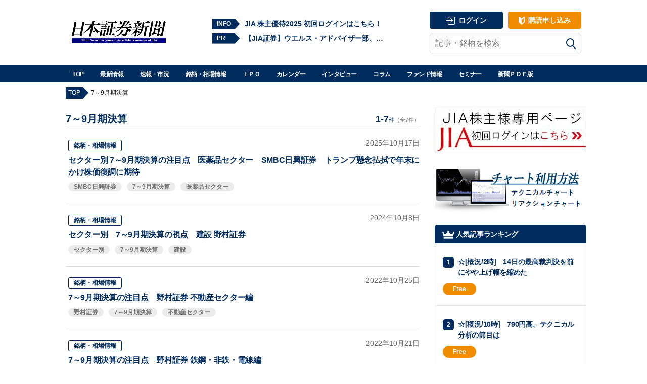

--- FILE ---
content_type: text/html; charset=UTF-8
request_url: https://www.nsjournal.jp/tag/7%EF%BD%9E9%E6%9C%88%E6%9C%9F%E6%B1%BA%E7%AE%97/
body_size: 15836
content:
<!doctype html>
<html dir="ltr" lang="ja"
	prefix="og: https://ogp.me/ns#" >
<head>
	<meta charset="UTF-8">
	<meta name="viewport" content="width=device-width, initial-scale=1">
	<title>7～9月期決算 - 日本証券新聞</title>

		<!-- All in One SEO 4.2.8 - aioseo.com -->
		<meta name="robots" content="max-image-preview:large" />
		<link rel="canonical" href="https://www.nsjournal.jp/tag/7%EF%BD%9E9%E6%9C%88%E6%9C%9F%E6%B1%BA%E7%AE%97/" />
		<meta name="generator" content="All in One SEO (AIOSEO) 4.2.8 " />

		<!-- Google tag (gtag.js) -->
<script async src="https://www.googletagmanager.com/gtag/js?id=AW-1034982665"></script>
<script>
  window.dataLayer = window.dataLayer || [];
  function gtag(){dataLayer.push(arguments);}
  gtag('js', new Date());

  gtag('config', 'AW-1034982665');
</script>


<!-- Google tag (gtag.js) -->
<script async src="https://www.googletagmanager.com/gtag/js?id=UA-33929920-1"></script>
<script>
  window.dataLayer = window.dataLayer || [];
  function gtag(){dataLayer.push(arguments);}
  gtag('js', new Date());

  gtag('config', 'UA-33929920-1');
</script>
		<script type="application/ld+json" class="aioseo-schema">
			{"@context":"https:\/\/schema.org","@graph":[{"@type":"BreadcrumbList","@id":"https:\/\/www.nsjournal.jp\/tag\/7%EF%BD%9E9%E6%9C%88%E6%9C%9F%E6%B1%BA%E7%AE%97\/#breadcrumblist","itemListElement":[{"@type":"ListItem","@id":"https:\/\/www.nsjournal.jp\/#listItem","position":1,"item":{"@type":"WebPage","@id":"https:\/\/www.nsjournal.jp\/","name":"\u30db\u30fc\u30e0","description":"\u65e5\u672c\u3067\u6700\u3082\u6b74\u53f2\u306e\u3042\u308b\u8a3c\u5238\u30fb\u91d1\u878d\u306e\u7dcf\u5408\u5c02\u9580\u7d19","url":"https:\/\/www.nsjournal.jp\/"},"nextItem":"https:\/\/www.nsjournal.jp\/tag\/7%ef%bd%9e9%e6%9c%88%e6%9c%9f%e6%b1%ba%e7%ae%97\/#listItem"},{"@type":"ListItem","@id":"https:\/\/www.nsjournal.jp\/tag\/7%ef%bd%9e9%e6%9c%88%e6%9c%9f%e6%b1%ba%e7%ae%97\/#listItem","position":2,"item":{"@type":"WebPage","@id":"https:\/\/www.nsjournal.jp\/tag\/7%ef%bd%9e9%e6%9c%88%e6%9c%9f%e6%b1%ba%e7%ae%97\/","name":"7\uff5e9\u6708\u671f\u6c7a\u7b97","url":"https:\/\/www.nsjournal.jp\/tag\/7%ef%bd%9e9%e6%9c%88%e6%9c%9f%e6%b1%ba%e7%ae%97\/"},"previousItem":"https:\/\/www.nsjournal.jp\/#listItem"}]},{"@type":"CollectionPage","@id":"https:\/\/www.nsjournal.jp\/tag\/7%EF%BD%9E9%E6%9C%88%E6%9C%9F%E6%B1%BA%E7%AE%97\/#collectionpage","url":"https:\/\/www.nsjournal.jp\/tag\/7%EF%BD%9E9%E6%9C%88%E6%9C%9F%E6%B1%BA%E7%AE%97\/","name":"7\uff5e9\u6708\u671f\u6c7a\u7b97 - \u65e5\u672c\u8a3c\u5238\u65b0\u805e","inLanguage":"ja","isPartOf":{"@id":"https:\/\/www.nsjournal.jp\/#website"},"breadcrumb":{"@id":"https:\/\/www.nsjournal.jp\/tag\/7%EF%BD%9E9%E6%9C%88%E6%9C%9F%E6%B1%BA%E7%AE%97\/#breadcrumblist"}},{"@type":"Organization","@id":"https:\/\/www.nsjournal.jp\/#organization","name":"\u65e5\u672c\u8a3c\u5238\u65b0\u805e","url":"https:\/\/www.nsjournal.jp\/","logo":{"@type":"ImageObject","url":"https:\/\/www.nsjournal.jp\/wp-content\/uploads\/2019\/09\/nsj-logo_750x300.png","@id":"https:\/\/www.nsjournal.jp\/#organizationLogo","width":640,"height":256},"image":{"@id":"https:\/\/www.nsjournal.jp\/#organizationLogo"},"sameAs":["https:\/\/www.facebook.com\/nsjournal","https:\/\/twitter.com\/NSJ_nsjournal"]},{"@type":"WebSite","@id":"https:\/\/www.nsjournal.jp\/#website","url":"https:\/\/www.nsjournal.jp\/","name":"\u65e5\u672c\u8a3c\u5238\u65b0\u805e","description":"\u65e5\u672c\u3067\u6700\u3082\u6b74\u53f2\u306e\u3042\u308b\u8a3c\u5238\u30fb\u91d1\u878d\u306e\u7dcf\u5408\u5c02\u9580\u7d19","inLanguage":"ja","publisher":{"@id":"https:\/\/www.nsjournal.jp\/#organization"}}]}
		</script>
		<!-- All in One SEO -->

<link rel="alternate" type="application/rss+xml" title="日本証券新聞 &raquo; フィード" href="https://www.nsjournal.jp/feed/" />
<link rel="alternate" type="application/rss+xml" title="日本証券新聞 &raquo; コメントフィード" href="https://www.nsjournal.jp/comments/feed/" />
<link rel="alternate" type="application/rss+xml" title="日本証券新聞 &raquo; 7～9月期決算 タグのフィード" href="https://www.nsjournal.jp/tag/7%ef%bd%9e9%e6%9c%88%e6%9c%9f%e6%b1%ba%e7%ae%97/feed/" />
<link rel='stylesheet' id='dashicons-css' href='https://www.nsjournal.jp/wp-includes/css/dashicons.min.css?ver=6.1.1' type='text/css' media='all' />
<link rel='stylesheet' id='menu-icon-font-awesome-css' href='https://www.nsjournal.jp/wp-content/plugins/menu-icons/css/fontawesome/css/all.min.css?ver=5.15.4' type='text/css' media='all' />
<link rel='stylesheet' id='elasticpress-related-posts-block-css' href='https://www.nsjournal.jp/wp-content/plugins/elasticpress/dist/css/related-posts-block-styles.min.css?ver=3.5.6' type='text/css' media='all' />
<link rel='stylesheet' id='classic-theme-styles-css' href='https://www.nsjournal.jp/wp-includes/css/classic-themes.min.css?ver=1' type='text/css' media='all' />
<style id='global-styles-inline-css' type='text/css'>
body{--wp--preset--color--black: #000000;--wp--preset--color--cyan-bluish-gray: #abb8c3;--wp--preset--color--white: #FFF;--wp--preset--color--pale-pink: #f78da7;--wp--preset--color--vivid-red: #cf2e2e;--wp--preset--color--luminous-vivid-orange: #ff6900;--wp--preset--color--luminous-vivid-amber: #fcb900;--wp--preset--color--light-green-cyan: #7bdcb5;--wp--preset--color--vivid-green-cyan: #00d084;--wp--preset--color--pale-cyan-blue: #8ed1fc;--wp--preset--color--vivid-cyan-blue: #0693e3;--wp--preset--color--vivid-purple: #9b51e0;--wp--preset--color--primary: #0073a8;--wp--preset--color--secondary: #005075;--wp--preset--color--dark-gray: #111;--wp--preset--color--light-gray: #767676;--wp--preset--gradient--vivid-cyan-blue-to-vivid-purple: linear-gradient(135deg,rgba(6,147,227,1) 0%,rgb(155,81,224) 100%);--wp--preset--gradient--light-green-cyan-to-vivid-green-cyan: linear-gradient(135deg,rgb(122,220,180) 0%,rgb(0,208,130) 100%);--wp--preset--gradient--luminous-vivid-amber-to-luminous-vivid-orange: linear-gradient(135deg,rgba(252,185,0,1) 0%,rgba(255,105,0,1) 100%);--wp--preset--gradient--luminous-vivid-orange-to-vivid-red: linear-gradient(135deg,rgba(255,105,0,1) 0%,rgb(207,46,46) 100%);--wp--preset--gradient--very-light-gray-to-cyan-bluish-gray: linear-gradient(135deg,rgb(238,238,238) 0%,rgb(169,184,195) 100%);--wp--preset--gradient--cool-to-warm-spectrum: linear-gradient(135deg,rgb(74,234,220) 0%,rgb(151,120,209) 20%,rgb(207,42,186) 40%,rgb(238,44,130) 60%,rgb(251,105,98) 80%,rgb(254,248,76) 100%);--wp--preset--gradient--blush-light-purple: linear-gradient(135deg,rgb(255,206,236) 0%,rgb(152,150,240) 100%);--wp--preset--gradient--blush-bordeaux: linear-gradient(135deg,rgb(254,205,165) 0%,rgb(254,45,45) 50%,rgb(107,0,62) 100%);--wp--preset--gradient--luminous-dusk: linear-gradient(135deg,rgb(255,203,112) 0%,rgb(199,81,192) 50%,rgb(65,88,208) 100%);--wp--preset--gradient--pale-ocean: linear-gradient(135deg,rgb(255,245,203) 0%,rgb(182,227,212) 50%,rgb(51,167,181) 100%);--wp--preset--gradient--electric-grass: linear-gradient(135deg,rgb(202,248,128) 0%,rgb(113,206,126) 100%);--wp--preset--gradient--midnight: linear-gradient(135deg,rgb(2,3,129) 0%,rgb(40,116,252) 100%);--wp--preset--duotone--dark-grayscale: url('#wp-duotone-dark-grayscale');--wp--preset--duotone--grayscale: url('#wp-duotone-grayscale');--wp--preset--duotone--purple-yellow: url('#wp-duotone-purple-yellow');--wp--preset--duotone--blue-red: url('#wp-duotone-blue-red');--wp--preset--duotone--midnight: url('#wp-duotone-midnight');--wp--preset--duotone--magenta-yellow: url('#wp-duotone-magenta-yellow');--wp--preset--duotone--purple-green: url('#wp-duotone-purple-green');--wp--preset--duotone--blue-orange: url('#wp-duotone-blue-orange');--wp--preset--font-size--small: 19.5px;--wp--preset--font-size--medium: 20px;--wp--preset--font-size--large: 36.5px;--wp--preset--font-size--x-large: 42px;--wp--preset--font-size--normal: 22px;--wp--preset--font-size--huge: 49.5px;--wp--preset--spacing--20: 0.44rem;--wp--preset--spacing--30: 0.67rem;--wp--preset--spacing--40: 1rem;--wp--preset--spacing--50: 1.5rem;--wp--preset--spacing--60: 2.25rem;--wp--preset--spacing--70: 3.38rem;--wp--preset--spacing--80: 5.06rem;}:where(.is-layout-flex){gap: 0.5em;}body .is-layout-flow > .alignleft{float: left;margin-inline-start: 0;margin-inline-end: 2em;}body .is-layout-flow > .alignright{float: right;margin-inline-start: 2em;margin-inline-end: 0;}body .is-layout-flow > .aligncenter{margin-left: auto !important;margin-right: auto !important;}body .is-layout-constrained > .alignleft{float: left;margin-inline-start: 0;margin-inline-end: 2em;}body .is-layout-constrained > .alignright{float: right;margin-inline-start: 2em;margin-inline-end: 0;}body .is-layout-constrained > .aligncenter{margin-left: auto !important;margin-right: auto !important;}body .is-layout-constrained > :where(:not(.alignleft):not(.alignright):not(.alignfull)){max-width: var(--wp--style--global--content-size);margin-left: auto !important;margin-right: auto !important;}body .is-layout-constrained > .alignwide{max-width: var(--wp--style--global--wide-size);}body .is-layout-flex{display: flex;}body .is-layout-flex{flex-wrap: wrap;align-items: center;}body .is-layout-flex > *{margin: 0;}:where(.wp-block-columns.is-layout-flex){gap: 2em;}.has-black-color{color: var(--wp--preset--color--black) !important;}.has-cyan-bluish-gray-color{color: var(--wp--preset--color--cyan-bluish-gray) !important;}.has-white-color{color: var(--wp--preset--color--white) !important;}.has-pale-pink-color{color: var(--wp--preset--color--pale-pink) !important;}.has-vivid-red-color{color: var(--wp--preset--color--vivid-red) !important;}.has-luminous-vivid-orange-color{color: var(--wp--preset--color--luminous-vivid-orange) !important;}.has-luminous-vivid-amber-color{color: var(--wp--preset--color--luminous-vivid-amber) !important;}.has-light-green-cyan-color{color: var(--wp--preset--color--light-green-cyan) !important;}.has-vivid-green-cyan-color{color: var(--wp--preset--color--vivid-green-cyan) !important;}.has-pale-cyan-blue-color{color: var(--wp--preset--color--pale-cyan-blue) !important;}.has-vivid-cyan-blue-color{color: var(--wp--preset--color--vivid-cyan-blue) !important;}.has-vivid-purple-color{color: var(--wp--preset--color--vivid-purple) !important;}.has-black-background-color{background-color: var(--wp--preset--color--black) !important;}.has-cyan-bluish-gray-background-color{background-color: var(--wp--preset--color--cyan-bluish-gray) !important;}.has-white-background-color{background-color: var(--wp--preset--color--white) !important;}.has-pale-pink-background-color{background-color: var(--wp--preset--color--pale-pink) !important;}.has-vivid-red-background-color{background-color: var(--wp--preset--color--vivid-red) !important;}.has-luminous-vivid-orange-background-color{background-color: var(--wp--preset--color--luminous-vivid-orange) !important;}.has-luminous-vivid-amber-background-color{background-color: var(--wp--preset--color--luminous-vivid-amber) !important;}.has-light-green-cyan-background-color{background-color: var(--wp--preset--color--light-green-cyan) !important;}.has-vivid-green-cyan-background-color{background-color: var(--wp--preset--color--vivid-green-cyan) !important;}.has-pale-cyan-blue-background-color{background-color: var(--wp--preset--color--pale-cyan-blue) !important;}.has-vivid-cyan-blue-background-color{background-color: var(--wp--preset--color--vivid-cyan-blue) !important;}.has-vivid-purple-background-color{background-color: var(--wp--preset--color--vivid-purple) !important;}.has-black-border-color{border-color: var(--wp--preset--color--black) !important;}.has-cyan-bluish-gray-border-color{border-color: var(--wp--preset--color--cyan-bluish-gray) !important;}.has-white-border-color{border-color: var(--wp--preset--color--white) !important;}.has-pale-pink-border-color{border-color: var(--wp--preset--color--pale-pink) !important;}.has-vivid-red-border-color{border-color: var(--wp--preset--color--vivid-red) !important;}.has-luminous-vivid-orange-border-color{border-color: var(--wp--preset--color--luminous-vivid-orange) !important;}.has-luminous-vivid-amber-border-color{border-color: var(--wp--preset--color--luminous-vivid-amber) !important;}.has-light-green-cyan-border-color{border-color: var(--wp--preset--color--light-green-cyan) !important;}.has-vivid-green-cyan-border-color{border-color: var(--wp--preset--color--vivid-green-cyan) !important;}.has-pale-cyan-blue-border-color{border-color: var(--wp--preset--color--pale-cyan-blue) !important;}.has-vivid-cyan-blue-border-color{border-color: var(--wp--preset--color--vivid-cyan-blue) !important;}.has-vivid-purple-border-color{border-color: var(--wp--preset--color--vivid-purple) !important;}.has-vivid-cyan-blue-to-vivid-purple-gradient-background{background: var(--wp--preset--gradient--vivid-cyan-blue-to-vivid-purple) !important;}.has-light-green-cyan-to-vivid-green-cyan-gradient-background{background: var(--wp--preset--gradient--light-green-cyan-to-vivid-green-cyan) !important;}.has-luminous-vivid-amber-to-luminous-vivid-orange-gradient-background{background: var(--wp--preset--gradient--luminous-vivid-amber-to-luminous-vivid-orange) !important;}.has-luminous-vivid-orange-to-vivid-red-gradient-background{background: var(--wp--preset--gradient--luminous-vivid-orange-to-vivid-red) !important;}.has-very-light-gray-to-cyan-bluish-gray-gradient-background{background: var(--wp--preset--gradient--very-light-gray-to-cyan-bluish-gray) !important;}.has-cool-to-warm-spectrum-gradient-background{background: var(--wp--preset--gradient--cool-to-warm-spectrum) !important;}.has-blush-light-purple-gradient-background{background: var(--wp--preset--gradient--blush-light-purple) !important;}.has-blush-bordeaux-gradient-background{background: var(--wp--preset--gradient--blush-bordeaux) !important;}.has-luminous-dusk-gradient-background{background: var(--wp--preset--gradient--luminous-dusk) !important;}.has-pale-ocean-gradient-background{background: var(--wp--preset--gradient--pale-ocean) !important;}.has-electric-grass-gradient-background{background: var(--wp--preset--gradient--electric-grass) !important;}.has-midnight-gradient-background{background: var(--wp--preset--gradient--midnight) !important;}.has-small-font-size{font-size: var(--wp--preset--font-size--small) !important;}.has-medium-font-size{font-size: var(--wp--preset--font-size--medium) !important;}.has-large-font-size{font-size: var(--wp--preset--font-size--large) !important;}.has-x-large-font-size{font-size: var(--wp--preset--font-size--x-large) !important;}
.wp-block-navigation a:where(:not(.wp-element-button)){color: inherit;}
:where(.wp-block-columns.is-layout-flex){gap: 2em;}
.wp-block-pullquote{font-size: 1.5em;line-height: 1.6;}
</style>
<link rel='stylesheet' id='swpm-3d-secure-plugin-style-css' href='https://www.nsjournal.jp/wp-content/plugins/simple-membership-3d-secure/style.css?ver=1.0.0' type='text/css' media='all' />
<link rel='stylesheet' id='swpm.common-css' href='https://www.nsjournal.jp/wp-content/plugins/simple-membership/css/swpm.common.css?ver=6.1.1' type='text/css' media='all' />
<link rel='stylesheet' id='swpm-jqueryui-css-css' href='https://www.nsjournal.jp/wp-content/plugins/swpm-form-builder/css/smoothness/jquery-ui-1.10.3.min.css?ver=20131203' type='text/css' media='all' />
<link rel='stylesheet' id='parent-style-css' href='https://www.nsjournal.jp/wp-content/themes/twentynineteen/style.css?ver=2018-12-20' type='text/css' media='all' />
<link rel='stylesheet' id='parent-print-style-css' href='https://www.nsjournal.jp/wp-content/themes/twentynineteen/print.css?ver=2018-12-20' type='text/css' media='all' />
<link rel='stylesheet' id='child-style-css' href='https://www.nsjournal.jp/wp-content/themes/nsj/style.css?ver=2018-12-20' type='text/css' media='all' />
<link rel='stylesheet' id='nsj-style-css' href='https://www.nsjournal.jp/wp-content/themes/nsj/assets/css/nsj.css?ver=2021-06-29' type='text/css' media='all' />
<link rel='stylesheet' id='nsj-fonts-css' href='https://www.nsjournal.jp/wp-content/themes/nsj/assets/css/fonts.css?ver=2019-03-07' type='text/css' media='all' />
<script type='text/javascript' src='https://www.nsjournal.jp/wp-includes/js/jquery/jquery.min.js?ver=3.6.1' id='jquery-core-js'></script>
<script type='text/javascript' src='https://www.nsjournal.jp/wp-includes/js/jquery/jquery-migrate.min.js?ver=3.3.2' id='jquery-migrate-js'></script>
<script type='application/json' id='wpp-json'>
{"sampling_active":0,"sampling_rate":100,"ajax_url":"https:\/\/www.nsjournal.jp\/wp-json\/wordpress-popular-posts\/v1\/popular-posts","api_url":"https:\/\/www.nsjournal.jp\/wp-json\/wordpress-popular-posts","ID":0,"token":"49758607a7","lang":0,"debug":0}
</script>
<script type='text/javascript' src='https://www.nsjournal.jp/wp-content/plugins/wordpress-popular-posts/assets/js/wpp.min.js?ver=6.1.1' id='wpp-js-js'></script>
<script type='text/javascript' src='https://www.nsjournal.jp/wp-content/themes/nsj/assets/js/nsj_base.js?ver=20220401' id='nsj_base-js'></script>
<link rel="https://api.w.org/" href="https://www.nsjournal.jp/wp-json/" /><link rel="alternate" type="application/json" href="https://www.nsjournal.jp/wp-json/wp/v2/tags/7915" /><link rel="EditURI" type="application/rsd+xml" title="RSD" href="https://www.nsjournal.jp/xmlrpc.php?rsd" />
<link rel="wlwmanifest" type="application/wlwmanifest+xml" href="https://www.nsjournal.jp/wp-includes/wlwmanifest.xml" />
<meta name="generator" content="WordPress 6.1.1" />
<!-- <meta name="swpm" version="4.6.8" /> -->
            <style id="wpp-loading-animation-styles">@-webkit-keyframes bgslide{from{background-position-x:0}to{background-position-x:-200%}}@keyframes bgslide{from{background-position-x:0}to{background-position-x:-200%}}.wpp-widget-placeholder,.wpp-widget-block-placeholder{margin:0 auto;width:60px;height:3px;background:#dd3737;background:linear-gradient(90deg,#dd3737 0%,#571313 10%,#dd3737 100%);background-size:200% auto;border-radius:3px;-webkit-animation:bgslide 1s infinite linear;animation:bgslide 1s infinite linear}</style>
            		<style type="text/css" id="wp-custom-css">
			.adsbygoogle {
	display: block;
	margin-left: auto;
	margin-right: auto;
}

/*トップ自由入力 - NSJヘッドライン start*/
.nsj-video_items {
    margin: 30px 0;
    display: flex;
}
.nsj-video_item {
	width: 48.5%;
    padding: 20px;
    font-size: 12px;
    background: #f5f5f5;
    border: 1px solid #e6e6e6;
    box-sizing: border-box;
}
.nsj-video_item:first-of-type {
    margin-right: 3%;
}
.nsj-video_item__video {
    width: 100%;
}
.nsj-video_item__video__inner {
    position:relative;
    height: 0;
    padding-top:56.25%;
    overflow: hidden;
}
.nsj-video_item__video__inner iframe {
    position: absolute;
    top: 0;
    left: 0;
    width: 100%;
    height: 100%;
}
.nsj-video_item__text {
	width: 100%;
    margin-top: 20px;
}
.nsj-video_item__text-header {
    display: flex;
    align-items: center;
}
.nsj-video_item__text-header-icon {
    position: relative;
    width: 80px;
    height: 80px;
    padding: 5px;
    box-sizing: border-box;
    border: 1px solid #c1c1c1;
    border-radius: 50%;
    overflow: hidden;
    background-color: #fff;
}
.nsj-video_item__text-header-icon figure {
    width: 100%;
    height: 100%;
    text-align: center;
    padding: 5px;
    box-sizing: border-box;
    position: relative;
    margin: 0;
}
.nsj-video_item__text-header-icon img {
    max-width: 100%;
    height: auto;
    position: absolute;
    top: 50%;
    left: 50%;
    transform: translate(-50%,-50%);
}
.nsj-video_item__text-header-ttl {
    margin-left: 10px;
}
.nsj-video_item__text-header-ttl p, .nsj-video_item__text-header-ttl h2 {
    margin: 0;
}
.nsj-video_item__text-header-ttl h2 {
    font-size: 18px;
    color: #002d5d;
    margin-top: 8px;
}
.nsj-video_item__text-body {
    margin-bottom: 10px;
}
.nsj-video_item__text-body p {
    text-align: justify;
    line-height: 1.75em;
}
.nsj-video_item__text-footer {
    text-align: right;
}
@media screen and (max-device-width: 480px) {
.nsj-video_items {
    padding: 20px 15px;
    font-size: 14px;
    display: block;
}
.nsj-video_item {
    width: 100%;
}
.nsj-video_item:first-of-type {
    margin-right: 0;
    margin-bottom: 20px;
}
.nsj-video_item__video {
    margin-right: 0;
    margin-bottom: 10px;
    width: 100%;
}
.nsj-video_item__text {
    width: 100%;
}
}
/*トップ自由入力 - NSJヘッドライン end*/
#___gcse_2 {
	display: none;
}
.no-results.not-found .note p:nth-child(2) {
	display: none;
}
/*バナーの広告表示*/
.ad-link {
  position: relative;
  display: block;
  max-width: 300px;
  margin: auto;
}
.ad-label {
  font-size: 10px;
  background: #fff;
  border: 1px solid #bababa;
  color: #012d5d;
  position: absolute;
  z-index: 4;
  padding: 3px;
  top: 0;
  right: 0;
}
/*YouTubeライブ用ウィジェット*/
.nsj_youtube_live {
	background-color: #fff;
	border: 1px solid #e6e6e6;
	border-radius: 4px;
	overflow: hidden;
	box-sizing: border-box;
}
.nsj_youtube_live-video {
	position: relative;
	height: 0;
	padding-top: 56.25%;
	overflow: hidden;	
}
.nsj_youtube_live-video iframe {
	position: absolute;
	top: 0;
	left: 0;
	width: 100%;
	height: 100%;
}
.nsj_youtube_live-title {
	margin: 0;
	padding: 10px 15px;
	color: #fff;
	background: #c00;
	font-size: 14px !important;
	display: flex;
	align-items: center;
}
.youtube-icon {
	background-image: url(https://new-staging.nsjournal.jp/wp-content/uploads/2020/11/youtube-icon.svg);
	width: 24px;
	height: auto;	
	margin-right: 6px;
	background-repeat: no-repeat;
	background-size: contain;
	position: relative;
	display: inline-block;
}
.youtube-icon::before {
	content: '';
	display: inline-block;
	padding-top: 68.75%;
}
.nsj_youtube_live-description {
	padding: 0px 15px;
	margin: 15px 0px;
}
.nsj_youtube_live-description-text {
	margin: 0;
	font-size: 12px;
	line-height: 1.75 !important;
	text-align: justify;
}
.nsj_youtube_live-btn {
	margin-top: 15px;
	padding: 0 15px 15px;
	box-sizing: border-box;
	display: flex;
}
.nsj_youtube_live-link {
	margin-left: auto;
	padding: 10px;
	background-color: #c00;
	border-radius: 2px;
	box-sizing: border-box;
	color: #fff !important;
	font-size: 14px;
}
@media (max-width: 768px) {
.widget_nsj_youtube_widget {
	padding: 0 10px;
}
}
@media (max-width: 480px) {
.widget_nsj_youtube_widget {
	padding: 0 15px;
}
}

/* かぶカツ  PICKUP */
.coming-soon--pickup {
	padding-bottom: 20px;
}

/* 共通テンプレート かぶカツリンク非表示 */
.id-gnav_list > .id-gnav_item:nth-child(2) {
    display: none;
}

.id-service_list > .id-service_item:nth-child(1)  {
	display: none;
}

/* プラン購読 */
#post-505 .swpm-payment-button form {
	display: flex;
	justify-content: center;
}

/* 404 */
.page404 p:last-child {
	display: none;
}

/* xシェアボタン */
.x-share {
		display: inline-block;
		background-color: black;
		padding: 4px 8px 4px;
		color: #fff;
		font-size: 12px;
		font-weight: 700;
		border-radius: 10px;
		margin-right: 5px;
}

.x-share a:hover {
		color: #fff;
}		</style>
		  <link rel="apple-touch-icon" sizes="180x180" href="/wp-content/themes/nsj/assets/favicon/apple-touch-icon.png">
  <link rel="icon" type="image/png" sizes="32x32" href="/wp-content/themes/nsj/assets/favicon/favicon-32x32.png">
  <link rel="icon" type="image/png" sizes="16x16" href="/wp-content/themes/nsj/assets/favicon/favicon-16x16.png">
  <link rel="manifest" href="/wp-content/themes/nsj/assets/favicon/site.webmanifest">
  <link rel="mask-icon" href="/wp-content/themes/nsj/assets/favicon/safari-pinned-tab.svg" color="#5bbad5">
  <link rel="shortcut icon" href="/wp-content/themes/nsj/assets/favicon/favicon.ico">
  <meta name="msapplication-TileColor" content="#da532c">
  <meta name="msapplication-config" content="/wp-content/themes/nsj/assets/favicon/browserconfig.xml">
  <meta name="theme-color" content="#ffffff">
</head>

<body class="archive tag tag-7915 wp-custom-logo wp-embed-responsive has_sidebar hfeed image-filters-enabled">
<div id="page" class="site">

	<header id="masthead" class="site-header">

		<div class="site-branding-container">
			<div class="site-branding">
	<div class="bt_spnav"></div>
				<div class="logo"><h1 class="site-title"><a href="https://www.nsjournal.jp/"><img src="https://www.nsjournal.jp/wp-content/uploads/2019/09/nsj-logo_750x300.png" alt="日本証券新聞 日本で最も歴史のある証券・金融の総合専門紙 "></a></h1></div>
	
	<div class="header_search sp">
		<form role="search" method="get" class="search-form search-form-6967f5a53fc75" action="https://www.nsjournal.jp/">
    <div class="search-row">
        <div class="search-container-query" data-header-hidden="false">
            <span class="search-label" data-header-hidden="true">キーワード</span>
            <input type="search" value="" name="s" class="search-query-text" placeholder="記事・銘柄を検索">
        </div>
        <div class="search-container-category" data-header-hidden="true">
            <span class="search-label">カテゴリ</span>
<!--            <input type="hidden" name="post_type" value="--><!--" class="search-post_type-value">-->
            <input type="hidden" name="cat" value="" class="search-cat-value">
            <select  name='category_options' id='cat' class='postform' >
	        <option class="level-0" value="11,35,17,14,21,4,23">全カテゴリ</option><option class="level-0" value="11,17,14,21,4,23">全カテゴリ（速報・市況を除く）</option><option class="level-0" value="35">速報・市況</option><option class="level-0" value="11">銘柄・相場情報</option><option class="level-0" value="17">IPO</option><option class="level-0" value="14">インタビュー</option><option class="level-0" value="21">コラム</option><option class="level-0" value="23">ファンド情報</option><option class="level-0" value="4">新聞PDF</option>            </select>
        </div>
    </div>
        <input type="submit" class="search-submit" value="検索" />
</form>
<script>
    jQuery((function($){
        var uniqid = '6967f5a53fc75';
        var $base = $('.search-form-' + uniqid);
        var $order = $('.search-order-value', $base);
        var $orderBy = $('.search-orderby-value', $base);
        // var $postType = $('.search-post_type-value', $base);
        var $cat = $('.search-cat-value', $base);
        var $orderType = $('input[name="order_type"]', $base);
        var $categories = $('select[name="category_options"]', $base);
        $orderType.on('change', function(){
            switch ($(this).val()) {
                case 'post_date-desc':
                    $orderBy.val('post_date');
                    $order.val('desc');
                    break;
                case 'post_date-asc':
                    $orderBy.val('post_date');
                    $order.val('asc');
                    break;
                default:
                    $orderBy.val('');
                    $order.val('');
                    break;
            }
        });
        $categories.on('change', function(){
            switch ($(this).val()) {
                // case 'calendar':
                // case 'seminar':
                //     $cat.val(0);
                //     $postType.val($(this).val());
                //     break;
                default:
                    $cat.val($(this).val());
                    $postType.val('');
                    break;
            }
        });
    })(jQuery));
</script>
	</div>

	<div class='header_info_area'><div class='text_ad'><span>INFO</span><div class="advertizing"><a href="https://www.nsjournal.jp/login_jia2025/" onload="" onclick="" target="_blank">JIA 株主優待2025 初回ログインはこちら！</a></div><script type="text/javascript" style="display: none;">window.addEventListener("load", function(){});</script></div><div class='text_ad'><span>PR</span><div class="advertizing"><a href="https://www.jia-sec.co.jp/about/wealth-advisor/" onload="" onclick="" target="_blank">【JIA証券】ウエルス・アドバイザー部、始動</a></div><script type="text/javascript" style="display: none;">window.addEventListener("load", function(){});</script></div></div>

	<div class="header_right_area">

	<a href="https://www.nsjournal.jp/membership-login/" class="login"><i class="icon-nsj icon-login"></i> ログイン</a><a href="https://www.nsjournal.jp/membership-registration/" class="apply"><i class="icon-nsj icon-beginer"></i> 購読申し込み</a>		
		<div class="header_search">
			<form role="search" method="get" class="search-form search-form-6967f5a5484fa" action="https://www.nsjournal.jp/">
    <div class="search-row">
        <div class="search-container-query" data-header-hidden="false">
            <span class="search-label" data-header-hidden="true">キーワード</span>
            <input type="search" value="" name="s" class="search-query-text" placeholder="記事・銘柄を検索">
        </div>
        <div class="search-container-category" data-header-hidden="true">
            <span class="search-label">カテゴリ</span>
<!--            <input type="hidden" name="post_type" value="--><!--" class="search-post_type-value">-->
            <input type="hidden" name="cat" value="" class="search-cat-value">
            <select  name='category_options' id='cat' class='postform' >
	        <option class="level-0" value="11,35,17,14,21,4,23">全カテゴリ</option><option class="level-0" value="11,17,14,21,4,23">全カテゴリ（速報・市況を除く）</option><option class="level-0" value="35">速報・市況</option><option class="level-0" value="11">銘柄・相場情報</option><option class="level-0" value="17">IPO</option><option class="level-0" value="14">インタビュー</option><option class="level-0" value="21">コラム</option><option class="level-0" value="23">ファンド情報</option><option class="level-0" value="4">新聞PDF</option>            </select>
        </div>
    </div>
        <input type="submit" class="search-submit" value="検索" />
</form>
<script>
    jQuery((function($){
        var uniqid = '6967f5a5484fa';
        var $base = $('.search-form-' + uniqid);
        var $order = $('.search-order-value', $base);
        var $orderBy = $('.search-orderby-value', $base);
        // var $postType = $('.search-post_type-value', $base);
        var $cat = $('.search-cat-value', $base);
        var $orderType = $('input[name="order_type"]', $base);
        var $categories = $('select[name="category_options"]', $base);
        $orderType.on('change', function(){
            switch ($(this).val()) {
                case 'post_date-desc':
                    $orderBy.val('post_date');
                    $order.val('desc');
                    break;
                case 'post_date-asc':
                    $orderBy.val('post_date');
                    $order.val('asc');
                    break;
                default:
                    $orderBy.val('');
                    $order.val('');
                    break;
            }
        });
        $categories.on('change', function(){
            switch ($(this).val()) {
                // case 'calendar':
                // case 'seminar':
                //     $cat.val(0);
                //     $postType.val($(this).val());
                //     break;
                default:
                    $cat.val($(this).val());
                    $postType.val('');
                    break;
            }
        });
    })(jQuery));
</script>
		</div>
	</div>

</div><!-- .site-branding -->
		</div>

					<nav id="site-navigation" class="main-navigation" aria-label="トップメニュー">
				<div class="menu-gnav-container"><ul id="menu-gnav" class="main-menu"><li><a href="/">TOP</a></li>
<li><a href="https://www.nsjournal.jp/new/">最新情報</a></li>
<li><a href="https://www.nsjournal.jp/category/nsj_short_live/sokuhou/" aria-haspopup="true" aria-expanded="false">速報・市況</a><button class="submenu-expand" tabindex="-1"><svg class="svg-icon" width="24" height="24" aria-hidden="true" role="img" focusable="false" xmlns="http://www.w3.org/2000/svg" viewBox="0 0 24 24"><path d="M7.41 8.59L12 13.17l4.59-4.58L18 10l-6 6-6-6 1.41-1.41z"></path><path fill="none" d="M0 0h24v24H0V0z"></path></svg></button>
<ul class="sub-menu">
	<li><button class="menu-item-link-return" tabindex="-1"><svg class="svg-icon" width="24" height="24" aria-hidden="true" role="img" focusable="false" viewBox="0 0 24 24" version="1.1" xmlns="http://www.w3.org/2000/svg" xmlns:xlink="http://www.w3.org/1999/xlink"><path d="M15.41 7.41L14 6l-6 6 6 6 1.41-1.41L10.83 12z"></path><path d="M0 0h24v24H0z" fill="none"></path></svg>速報・市況</button></li>
	<li><a href="https://www.nsjournal.jp/category/nsj_short_live/121-1/">ＮＳＪショートライブ/個別</a></li>
</ul>
</li>
<li><a href="https://www.nsjournal.jp/category/update/meigara/" aria-haspopup="true" aria-expanded="false">銘柄・相場情報</a><button class="submenu-expand" tabindex="-1"><svg class="svg-icon" width="24" height="24" aria-hidden="true" role="img" focusable="false" xmlns="http://www.w3.org/2000/svg" viewBox="0 0 24 24"><path d="M7.41 8.59L12 13.17l4.59-4.58L18 10l-6 6-6-6 1.41-1.41z"></path><path fill="none" d="M0 0h24v24H0V0z"></path></svg></button>
<ul class="sub-menu">
	<li><button class="menu-item-link-return" tabindex="-1"><svg class="svg-icon" width="24" height="24" aria-hidden="true" role="img" focusable="false" viewBox="0 0 24 24" version="1.1" xmlns="http://www.w3.org/2000/svg" xmlns:xlink="http://www.w3.org/1999/xlink"><path d="M15.41 7.41L14 6l-6 6 6 6 1.41-1.41L10.83 12z"></path><path d="M0 0h24v24H0z" fill="none"></path></svg>銘柄・相場情報</button></li>
	<li><a href="https://www.nsjournal.jp/category/update/top_news/">トップ記事</a></li>
</ul>
</li>
<li><a href="https://www.nsjournal.jp/category/update/ipo/" aria-haspopup="true" aria-expanded="false">ＩＰＯ</a><button class="submenu-expand" tabindex="-1"><svg class="svg-icon" width="24" height="24" aria-hidden="true" role="img" focusable="false" xmlns="http://www.w3.org/2000/svg" viewBox="0 0 24 24"><path d="M7.41 8.59L12 13.17l4.59-4.58L18 10l-6 6-6-6 1.41-1.41z"></path><path fill="none" d="M0 0h24v24H0V0z"></path></svg></button>
<ul class="sub-menu">
	<li><button class="menu-item-link-return" tabindex="-1"><svg class="svg-icon" width="24" height="24" aria-hidden="true" role="img" focusable="false" viewBox="0 0 24 24" version="1.1" xmlns="http://www.w3.org/2000/svg" xmlns:xlink="http://www.w3.org/1999/xlink"><path d="M15.41 7.41L14 6l-6 6 6 6 1.41-1.41L10.83 12z"></path><path d="M0 0h24v24H0z" fill="none"></path></svg>ＩＰＯ</button></li>
	<li><a href="https://www.nsjournal.jp/tag/%e6%96%b0%e8%a6%8f%e4%b8%8a%e5%a0%b4%e7%b4%b9%e4%bb%8b/">新規上場紹介</a></li>
	<li><a href="https://www.nsjournal.jp/tag/%e3%83%96%e3%83%83%e3%82%af%e3%83%93%e3%83%ab%e5%a4%a7%e4%bd%9c%e6%88%a6/">ブックビル大作戦</a></li>
	<li><a href="https://www.nsjournal.jp/tag/ipo%e8%a8%ba%e6%96%ad/">IPO診断</a></li>
	<li><a href="https://www.nsjournal.jp/tag/ipo%e7%a4%be%e9%95%b7%e4%bc%9a%e8%a6%8b/">IPO社長会見</a></li>
	<li><a href="https://www.nsjournal.jp/tag/%e4%b8%8a%e5%a0%b41%e5%b9%b4%e9%8a%98%e6%9f%84%e3%81%ab%e6%b3%a8%e7%9b%ae/">上場1年銘柄に注目</a></li>
</ul>
</li>
<li><a href="/?post_type=calendar">カレンダー</a></li>
<li><a href="https://www.nsjournal.jp/category/update/interview/">インタビュー</a></li>
<li><a href="https://www.nsjournal.jp/category/update/column/" aria-haspopup="true" aria-expanded="false">コラム</a><button class="submenu-expand" tabindex="-1"><svg class="svg-icon" width="24" height="24" aria-hidden="true" role="img" focusable="false" xmlns="http://www.w3.org/2000/svg" viewBox="0 0 24 24"><path d="M7.41 8.59L12 13.17l4.59-4.58L18 10l-6 6-6-6 1.41-1.41z"></path><path fill="none" d="M0 0h24v24H0V0z"></path></svg></button>
<ul class="sub-menu">
	<li><button class="menu-item-link-return" tabindex="-1"><svg class="svg-icon" width="24" height="24" aria-hidden="true" role="img" focusable="false" viewBox="0 0 24 24" version="1.1" xmlns="http://www.w3.org/2000/svg" xmlns:xlink="http://www.w3.org/1999/xlink"><path d="M15.41 7.41L14 6l-6 6 6 6 1.41-1.41L10.83 12z"></path><path d="M0 0h24v24H0z" fill="none"></path></svg>コラム</button></li>
	<li><a href="https://www.nsjournal.jp/tag/%e6%9c%88%e6%9b%9c%e6%97%a5/" aria-haspopup="true" aria-expanded="false">月曜日</a><button class="submenu-expand" tabindex="-1"><svg class="svg-icon" width="24" height="24" aria-hidden="true" role="img" focusable="false" xmlns="http://www.w3.org/2000/svg" viewBox="0 0 24 24"><path d="M7.41 8.59L12 13.17l4.59-4.58L18 10l-6 6-6-6 1.41-1.41z"></path><path fill="none" d="M0 0h24v24H0V0z"></path></svg></button>
	<ul class="sub-menu">
		<li><button class="menu-item-link-return" tabindex="-1"><svg class="svg-icon" width="24" height="24" aria-hidden="true" role="img" focusable="false" viewBox="0 0 24 24" version="1.1" xmlns="http://www.w3.org/2000/svg" xmlns:xlink="http://www.w3.org/1999/xlink"><path d="M15.41 7.41L14 6l-6 6 6 6 1.41-1.41L10.83 12z"></path><path d="M0 0h24v24H0z" fill="none"></path></svg>月曜日</button></li>
		<li><a href="https://www.nsjournal.jp/tag/%e7%9b%b8%e5%a0%b4%e3%81%ae%e9%86%8d%e9%86%90%e5%91%b3/">相場の醍醐味</a></li>
		<li><a href="https://www.nsjournal.jp/tag/%e5%8d%83%e5%88%a9%e4%bc%91%e3%81%ae%e3%83%ad%e3%83%bc%e3%82%bd%e3%82%af%e8%b6%b3%e5%88%86%e6%9e%90/">千利休のローソク足分析</a></li>
		<li><a href="https://www.nsjournal.jp/tag/%e6%96%b0%e3%83%bb%e9%85%92%e7%94%b0%e4%ba%94%e6%b3%95%e3%81%af%e9%a2%a8%e6%9e%97%e7%81%ab%e5%b1%b1/">新・酒田五法は風林火山</a></li>
		<li><a href="https://www.nsjournal.jp/tag/%e7%9b%b8%e5%a0%b4%e3%81%ae%e7%a6%8f%e3%81%ae%e7%a5%9e%e3%80%80%e7%9c%9f%e3%81%ae%e6%88%90%e9%95%b7%e4%bc%81%e6%a5%ad%e3%81%af%e3%82%b3%e3%83%ac%e3%81%a0/">相場の福の神　真の成長企業はコレだ!</a></li>
		<li><a href="https://www.nsjournal.jp/tag/new%e4%b9%be%e5%9d%a4%e4%b8%80%e6%93%b2/">NEW乾坤一擲</a></li>
		<li><a href="https://www.nsjournal.jp/tag/%e7%9b%b8%e5%a0%b4%e8%ab%96-a-to-z/">相場論 A to Z</a></li>
		<li><a href="https://www.nsjournal.jp/tag/%e5%ae%9f%e6%88%a6%e3%80%8c%e6%96%b0-%e6%a0%aa%e3%81%93%e3%81%a8%e3%81%b0%e3%82%a2%e3%83%a9%e3%82%ab%e3%83%ab%e3%83%88%e3%80%8d/">実戦「新 株ことばアラカルト」</a></li>
		<li><a href="https://www.nsjournal.jp/tag/global-eye/">Global Eye</a></li>
		<li><a href="https://www.nsjournal.jp/tag/%e5%95%86%e5%93%81%e7%9b%b8%e5%a0%b4-%e6%9c%ac%e7%ad%8b%e3%82%92%e8%aa%ad%e3%82%80/">商品相場 “本筋”を読む</a></li>
		<li><a href="https://www.nsjournal.jp/tag/%e5%b0%8f%e5%9e%8b%e6%a0%aa%e3%82%b9%e3%83%9a%e3%82%b7%e3%83%a3%e3%83%aa%e3%82%b9%e3%83%88-%e5%b9%b3%e9%87%8e%e6%b8%85%e4%b9%85%e3%81%8c%e8%a1%8c%e3%81%8f/">小型株スペシャリスト 平野清久が行く</a></li>
	</ul>
</li>
	<li><a href="https://www.nsjournal.jp/tag/%e7%81%ab%e6%9b%9c%e6%97%a5/" aria-haspopup="true" aria-expanded="false">火曜日</a><button class="submenu-expand" tabindex="-1"><svg class="svg-icon" width="24" height="24" aria-hidden="true" role="img" focusable="false" xmlns="http://www.w3.org/2000/svg" viewBox="0 0 24 24"><path d="M7.41 8.59L12 13.17l4.59-4.58L18 10l-6 6-6-6 1.41-1.41z"></path><path fill="none" d="M0 0h24v24H0V0z"></path></svg></button>
	<ul class="sub-menu">
		<li><button class="menu-item-link-return" tabindex="-1"><svg class="svg-icon" width="24" height="24" aria-hidden="true" role="img" focusable="false" viewBox="0 0 24 24" version="1.1" xmlns="http://www.w3.org/2000/svg" xmlns:xlink="http://www.w3.org/1999/xlink"><path d="M15.41 7.41L14 6l-6 6 6 6 1.41-1.41L10.83 12z"></path><path d="M0 0h24v24H0z" fill="none"></path></svg>火曜日</button></li>
		<li><a href="https://www.nsjournal.jp/tag/%e7%9b%b8%e5%a0%b4%e8%a1%a8%e8%a1%97%e9%81%93-%e8%a3%8f%e8%a1%97%e9%81%93/">相場表街道/裏街道</a></li>
		<li><a href="https://www.nsjournal.jp/tag/%e7%89%b9%e5%a0%b1/">特報</a></li>
		<li><a href="https://www.nsjournal.jp/tag/tradex-%e3%83%9e%e3%83%bc%e3%82%b1%e3%83%83%e3%83%88%e3%83%bb%e3%83%95%e3%82%a9%e3%83%bc%e3%82%ab%e3%82%b9/">TRADEX マーケット・フォーカス</a></li>
		<li><a href="https://www.nsjournal.jp/tag/%e3%82%a4%e3%83%b3%e3%83%87%e3%83%83%e3%82%af%e3%82%b9play/">インデックスPLAY</a></li>
	</ul>
</li>
	<li><a href="https://www.nsjournal.jp/tag/%e6%b0%b4%e6%9b%9c%e6%97%a5/" aria-haspopup="true" aria-expanded="false">水曜日</a><button class="submenu-expand" tabindex="-1"><svg class="svg-icon" width="24" height="24" aria-hidden="true" role="img" focusable="false" xmlns="http://www.w3.org/2000/svg" viewBox="0 0 24 24"><path d="M7.41 8.59L12 13.17l4.59-4.58L18 10l-6 6-6-6 1.41-1.41z"></path><path fill="none" d="M0 0h24v24H0V0z"></path></svg></button>
	<ul class="sub-menu">
		<li><button class="menu-item-link-return" tabindex="-1"><svg class="svg-icon" width="24" height="24" aria-hidden="true" role="img" focusable="false" viewBox="0 0 24 24" version="1.1" xmlns="http://www.w3.org/2000/svg" xmlns:xlink="http://www.w3.org/1999/xlink"><path d="M15.41 7.41L14 6l-6 6 6 6 1.41-1.41L10.83 12z"></path><path d="M0 0h24v24H0z" fill="none"></path></svg>水曜日</button></li>
		<li><a href="https://www.nsjournal.jp/tag/%e3%82%bf%e3%82%ab%e3%81%95%e3%82%93%e3%81%ae%e3%83%89%e3%83%bc%e3%83%b3%e3%81%a8%e3%81%be%e3%81%8b%e3%81%97%e3%81%a6%e3%82%83/">タカさんのドーンとまかしてゃ!</a></li>
		<li><a href="https://www.nsjournal.jp/tag/%e7%a7%81%e3%81%ae%e5%b0%bb%e9%a6%ac%e6%8a%95%e8%b3%87%e6%b3%95/">私の尻馬投資法</a></li>
		<li><a href="https://www.nsjournal.jp/tag/%e9%88%b4%e6%9c%a8%e4%b8%80%e4%b9%8b%e3%83%9e%e3%83%bc%e3%82%b1%e3%83%83%e3%83%88%e3%83%ac%e3%83%9d%e3%83%bc%e3%83%88/">鈴木一之マーケットレポート</a></li>
		<li><a href="https://www.nsjournal.jp/tag/%e7%89%a9%e8%89%b2%e3%83%86%e3%83%bc%e3%83%9e%e5%a4%a7%e8%a7%a3%e6%9e%90/">物色テーマ大解析</a></li>
		<li><a href="https://www.nsjournal.jp/tag/%e7%b1%b3%e8%94%b5%e3%81%aefx%e6%9c%80%e5%89%8d%e7%b7%9a/">米蔵のFX最前線</a></li>
	</ul>
</li>
	<li><a href="https://www.nsjournal.jp/tag/%e6%9c%a8%e6%9b%9c%e6%97%a5/" aria-haspopup="true" aria-expanded="false">木曜日</a><button class="submenu-expand" tabindex="-1"><svg class="svg-icon" width="24" height="24" aria-hidden="true" role="img" focusable="false" xmlns="http://www.w3.org/2000/svg" viewBox="0 0 24 24"><path d="M7.41 8.59L12 13.17l4.59-4.58L18 10l-6 6-6-6 1.41-1.41z"></path><path fill="none" d="M0 0h24v24H0V0z"></path></svg></button>
	<ul class="sub-menu">
		<li><button class="menu-item-link-return" tabindex="-1"><svg class="svg-icon" width="24" height="24" aria-hidden="true" role="img" focusable="false" viewBox="0 0 24 24" version="1.1" xmlns="http://www.w3.org/2000/svg" xmlns:xlink="http://www.w3.org/1999/xlink"><path d="M15.41 7.41L14 6l-6 6 6 6 1.41-1.41L10.83 12z"></path><path d="M0 0h24v24H0z" fill="none"></path></svg>木曜日</button></li>
		<li><a href="https://www.nsjournal.jp/tag/%e3%82%a4%e3%83%b3%e3%82%b5%e3%82%a4%e3%83%89%e3%82%b9%e3%83%88%e3%83%bc%e3%83%aa%e3%83%bc/">インサイドストーリー</a></li>
		<li><a href="https://www.nsjournal.jp/tag/%e5%a4%95%e5%87%aa%e6%89%80%e9%95%b7%e3%81%ae%e3%82%a4%e3%83%99%e3%83%b3%e3%83%88%e6%8a%95%e8%b3%87100/">夕凪所長のイベント投資100%</a></li>
		<li><a href="https://www.nsjournal.jp/tag/%e7%9f%a5%e3%82%89%e3%81%aa%e3%81%84%e3%81%a8%e6%80%96%e3%81%84%e4%b8%8d%e5%8b%95%e7%94%a3%e5%b8%82%e5%a0%b4%e3%81%ae%e8%a3%8f/">知らないと怖い不動産市場の裏</a></li>
		<li><a href="https://www.nsjournal.jp/tag/jack%e6%b5%81%e3%80%8c%e5%8b%9d%e5%88%a9%e3%81%ae%e6%96%b9%e7%a8%8b%e5%bc%8f%e3%80%8d/">JACK流「勝利の方程式」</a></li>
		<li><a href="https://www.nsjournal.jp/tag/%e6%b0%b4%e9%87%8e%e6%96%87%e4%b9%9f%e3%81%ae%e5%8b%9d%e3%81%a1%e7%b5%84%e3%81%b8%e3%81%ae%e9%81%93/">水野文也の勝ち組への道</a></li>
		<li><a href="https://www.nsjournal.jp/tag/%e5%a3%81%e8%b0%b7%e6%b4%8b%e5%92%8c%e3%81%ae%e3%82%b0%e3%83%ad%e3%83%bc%e3%83%90%e3%83%ab%e3%83%bb%e3%82%a6%e3%82%a9%e3%83%83%e3%83%81/">壁谷洋和のグローバル・ウォッチ</a></li>
		<li><a href="https://www.nsjournal.jp/tag/%e3%82%a4%e3%83%99%e3%83%b3%e3%83%88%e8%aa%ad%e3%81%bf%e7%ad%8b/">イベント読み筋</a></li>
		<li><a href="https://www.nsjournal.jp/tag/%e9%ae%8e%e5%b7%9d%e8%89%af%e3%81%ae%e3%83%9e%e3%83%bc%e3%82%b1%e3%83%83%e3%83%88%e3%82%b3%e3%83%9f%e3%83%83%e3%83%88/">鮎川良のマーケットコミット!</a></li>
		<li><a href="https://www.nsjournal.jp/tag/%e6%9c%a8%e6%9d%91%e4%bd%b3%e5%ad%90%e3%81%ae%e6%b0%97%e3%81%ab%e3%81%aa%e3%82%8b%e9%8a%98%e6%9f%84/">木村佳子の気になる銘柄</a></li>
		<li><a href="https://www.nsjournal.jp/tag/%e6%99%af%e6%b0%97%e6%8e%a2%e6%a4%9c%e5%ae%b6%e3%80%80%e5%ae%85%e6%a3%ae%e6%98%ad%e5%90%89%e3%81%ae%e7%9b%ae/">景気探検家　宅森昭吉の目</a></li>
		<li><a href="https://www.nsjournal.jp/tag/%e5%9d%aa%e4%ba%95%e8%a3%95%e8%b1%aa%e3%81%ae%e3%80%8c%e3%83%9e%e3%83%bc%e3%82%b1%e3%83%83%e3%83%88%e3%83%bb%e3%83%8a%e3%82%a6%e3%80%8d/">坪井裕豪の「マーケット・ナウ」</a></li>
	</ul>
</li>
	<li><a href="https://www.nsjournal.jp/tag/%e9%87%91%e6%9b%9c%e6%97%a5/" aria-haspopup="true" aria-expanded="false">金曜日</a><button class="submenu-expand" tabindex="-1"><svg class="svg-icon" width="24" height="24" aria-hidden="true" role="img" focusable="false" xmlns="http://www.w3.org/2000/svg" viewBox="0 0 24 24"><path d="M7.41 8.59L12 13.17l4.59-4.58L18 10l-6 6-6-6 1.41-1.41z"></path><path fill="none" d="M0 0h24v24H0V0z"></path></svg></button>
	<ul class="sub-menu">
		<li><button class="menu-item-link-return" tabindex="-1"><svg class="svg-icon" width="24" height="24" aria-hidden="true" role="img" focusable="false" viewBox="0 0 24 24" version="1.1" xmlns="http://www.w3.org/2000/svg" xmlns:xlink="http://www.w3.org/1999/xlink"><path d="M15.41 7.41L14 6l-6 6 6 6 1.41-1.41L10.83 12z"></path><path d="M0 0h24v24H0z" fill="none"></path></svg>金曜日</button></li>
		<li><a href="https://www.nsjournal.jp/tag/%e5%ae%89%e7%94%b0%e4%bd%90%e5%92%8c%e5%ad%90%e3%81%ae%e6%96%b0%e7%b5%8c%e6%b8%88%e5%a4%a9%e6%b0%97%e5%9b%b3/">安田佐和子の新経済天気図</a></li>
		<li><a href="https://www.nsjournal.jp/tag/%e7%ab%b9%e4%b8%ad%e4%b8%89%e4%bd%b3%e3%81%ae%e6%a0%aacatch-ones-eye/">竹中三佳の株Catch one&#8217;s eye</a></li>
		<li><a href="https://www.nsjournal.jp/tag/%e7%9b%b8%e5%a0%b4%e3%82%92%e6%96%ac%e3%82%8b/">相場を斬る</a></li>
		<li><a href="https://www.nsjournal.jp/tag/%e4%b8%ad%e5%b3%b6%e4%b8%89%e9%a4%8a%e5%ad%90%e3%81%ae%e3%80%8c%e3%83%86%e3%82%af%e3%83%8b%e3%82%ab%e3%83%ab%e3%83%8e%e3%83%bc%e3%83%88%e3%80%8d/">中島三養子の「テクニカルノート」</a></li>
		<li><a href="https://www.nsjournal.jp/tag/%e4%bb%8a%e9%80%b1%e3%81%ae%e5%b1%95%e6%9c%9b/">今週の展望</a></li>
		<li><a href="https://www.nsjournal.jp/tag/%e5%8f%96%e6%9d%90%e3%81%ae%e7%8f%be%e5%a0%b4%e3%81%8b%e3%82%89/">取材の現場から</a></li>
		<li><a href="https://www.nsjournal.jp/tag/%e6%96%b0-%e7%9b%b8%e5%a0%b4%e3%82%92%e6%96%ac%e3%82%8b/">新 相場を斬る</a></li>
		<li><a href="https://www.nsjournal.jp/tag/%e6%a0%aa%e4%b8%bb%e5%84%aa%e5%be%85%e7%a0%94%e7%a9%b6%e3%83%8e%e3%83%bc%e3%83%88/">株主優待研究ノート</a></li>
	</ul>
</li>
	<li><a href="https://www.nsjournal.jp/tag/%e6%af%8e%e6%97%a5/" aria-haspopup="true" aria-expanded="false">毎日</a><button class="submenu-expand" tabindex="-1"><svg class="svg-icon" width="24" height="24" aria-hidden="true" role="img" focusable="false" xmlns="http://www.w3.org/2000/svg" viewBox="0 0 24 24"><path d="M7.41 8.59L12 13.17l4.59-4.58L18 10l-6 6-6-6 1.41-1.41z"></path><path fill="none" d="M0 0h24v24H0V0z"></path></svg></button>
	<ul class="sub-menu">
		<li><button class="menu-item-link-return" tabindex="-1"><svg class="svg-icon" width="24" height="24" aria-hidden="true" role="img" focusable="false" viewBox="0 0 24 24" version="1.1" xmlns="http://www.w3.org/2000/svg" xmlns:xlink="http://www.w3.org/1999/xlink"><path d="M15.41 7.41L14 6l-6 6 6 6 1.41-1.41L10.83 12z"></path><path d="M0 0h24v24H0z" fill="none"></path></svg>毎日</button></li>
		<li><a href="https://www.nsjournal.jp/tag/%e7%9b%b4%e7%90%83/">直球</a></li>
		<li><a href="https://www.nsjournal.jp/tag/%e5%a4%89%e5%8c%96%e7%90%83/">変化球</a></li>
		<li><a href="https://www.nsjournal.jp/tag/%e9%a2%a8%e6%9e%97%e7%81%ab%e5%b1%b1/">風林火山</a></li>
		<li><a href="https://www.nsjournal.jp/tag/%e6%9c%ac%e6%97%a5%e3%81%ae%e3%83%9e%e3%83%bc%e3%82%b1%e3%83%83%e3%83%88/">本日のマーケット</a></li>
		<li><a href="https://www.nsjournal.jp/tag/%e3%81%93%e3%81%ae%e6%a0%aa%e7%8e%8b%e6%89%8b/">この株王手</a></li>
	</ul>
</li>
	<li><a href="https://www.nsjournal.jp/tag/%e4%b8%8d%e5%ae%9a%e6%9c%9f/" aria-haspopup="true" aria-expanded="false">不定期</a><button class="submenu-expand" tabindex="-1"><svg class="svg-icon" width="24" height="24" aria-hidden="true" role="img" focusable="false" xmlns="http://www.w3.org/2000/svg" viewBox="0 0 24 24"><path d="M7.41 8.59L12 13.17l4.59-4.58L18 10l-6 6-6-6 1.41-1.41z"></path><path fill="none" d="M0 0h24v24H0V0z"></path></svg></button>
	<ul class="sub-menu">
		<li><button class="menu-item-link-return" tabindex="-1"><svg class="svg-icon" width="24" height="24" aria-hidden="true" role="img" focusable="false" viewBox="0 0 24 24" version="1.1" xmlns="http://www.w3.org/2000/svg" xmlns:xlink="http://www.w3.org/1999/xlink"><path d="M15.41 7.41L14 6l-6 6 6 6 1.41-1.41L10.83 12z"></path><path d="M0 0h24v24H0z" fill="none"></path></svg>不定期</button></li>
		<li><a href="https://www.nsjournal.jp/tag/%e3%82%a2%e3%83%8a%e3%83%aa%e3%82%b9%e3%83%88%e3%81%ae%e4%ba%94%e6%84%9f1/">アナリストの五感+1</a></li>
		<li><a href="https://www.nsjournal.jp/tag/%e6%b5%b7%e5%a4%96%e6%a9%9f%e9%96%a2%e6%8a%95%e8%b3%87%e5%ae%b6%e3%81%ae%e8%a6%96%e7%82%b9/">海外機関投資家の視点</a></li>
		<li><a href="https://www.nsjournal.jp/tag/%e6%9c%a8%e6%9d%91%e3%81%95%e3%81%8d%e3%81%ae%e6%86%82%e9%ac%b1/">木村さきの憂鬱</a></li>
		<li><a href="https://www.nsjournal.jp/tag/%e6%a0%aa%e3%83%a1%e3%83%b3%e3%82%bf%e3%83%bc/">株メンター</a></li>
		<li><a href="https://www.nsjournal.jp/tag/%e7%99%ba%e7%81%ab%e7%82%b9/">発火点</a></li>
		<li><a href="https://www.nsjournal.jp/tag/%e3%80%90%e7%b7%8a%e6%80%a5%e9%96%8b%e8%a8%ad%e3%80%80%e6%96%b0%e5%9e%8b%e3%82%b3%e3%83%ad%e3%83%8a%e3%82%a6%e3%82%a3%e3%83%ab%e3%82%b9%e9%96%a2%e9%80%a3%e3%83%9a%e3%83%bc%e3%82%b8%e3%80%91/">【緊急開設　新型コロナウィルス関連ページ】</a></li>
		<li><a href="https://www.nsjournal.jp/tag/%e6%b3%a8%e7%9b%ae%e3%83%86%e3%83%bc%e3%83%9e%e8%bf%bd%e8%b7%a1/">注目テーマ追跡</a></li>
		<li><a href="https://www.nsjournal.jp/tag/%e3%83%81%e3%83%a3%e3%83%bc%e3%83%88%e7%b8%a6%e6%a8%aa/">チャート縦横</a></li>
	</ul>
</li>
</ul>
</li>
<li><a href="https://www.nsjournal.jp/category/update/fund/">ファンド情報</a></li>
<li><a href="/?post_type=seminar">セミナー</a></li>
<li><a href="https://www.nsjournal.jp/category/update/2/">新聞ＰＤＦ版</a></li>
</ul></div><div class="main-menu-more"><ul class="main-menu"><li class="menu-item menu-item-has-children"><button class="submenu-expand main-menu-more-toggle is-empty" tabindex="-1" aria-label="More" aria-haspopup="true" aria-expanded="false"><span class="screen-reader-text">続き</span><svg class="svg-icon" width="24" height="24" aria-hidden="true" role="img" focusable="false" width="24" height="24" xmlns="http://www.w3.org/2000/svg"><g fill="none" fill-rule="evenodd"><path d="M0 0h24v24H0z"/><path fill="currentColor" fill-rule="nonzero" d="M12 2c5.52 0 10 4.48 10 10s-4.48 10-10 10S2 17.52 2 12 6.48 2 12 2zM6 14a2 2 0 1 0 0-4 2 2 0 0 0 0 4zm6 0a2 2 0 1 0 0-4 2 2 0 0 0 0 4zm6 0a2 2 0 1 0 0-4 2 2 0 0 0 0 4z"/></g></svg></button><ul class="sub-menu hidden-links"><li id="menu-item--1" class="mobile-parent-nav-menu-item menu-item--1"><button class="menu-item-link-return"><svg class="svg-icon" width="24" height="24" aria-hidden="true" role="img" focusable="false" viewBox="0 0 24 24" version="1.1" xmlns="http://www.w3.org/2000/svg" xmlns:xlink="http://www.w3.org/1999/xlink"><path d="M15.41 7.41L14 6l-6 6 6 6 1.41-1.41L10.83 12z"></path><path d="M0 0h24v24H0z" fill="none"></path></svg>戻る</button></li></ul></li></ul></div>			</nav><!-- #site-navigation -->
				
	</header><!-- #masthead -->

	<div id="content" class="site-content">
	<div class='bcn_wrap'><!-- Breadcrumb NavXT 7.1.0 -->
<span><a property="item" typeof="WebPage" title="Go to 日本証券新聞." href="https://www.nsjournal.jp" class="home">TOP</a><meta property="position" content="1"></span> &nbsp;<span class="archive taxonomy post_tag current-item">7～9月期決算</span></div>
	<section id="primary" class="content-area">
		<main id="main" class="site-main">
		
<header class="page-header archive-header">
	<h1 class='page-title'>7～9月期決算</h1>
<p class='count'><span class='blue'><strong>1-7</strong>件</span>（全7件）</p>
</header>

		

			<div class="nsj_post_list">
			
	<article id="post-1379797" class="post-1379797 post type-post status-publish format-standard hentry category-meigara category-protect_post tag-smbc tag-7915 tag-11225 entry">
	<header class="entry-header">
<a href="https://www.nsjournal.jp/category/update/meigara/" class="category">銘柄・相場情報</a><span class='date'>2025年10月17日</span><h2 class="entry-title"><a href="https://www.nsjournal.jp/%e3%82%bb%e3%82%af%e3%82%bf%e3%83%bc%e5%88%a5-7%ef%bd%9e9%e6%9c%88%e6%9c%9f%e6%b1%ba%e7%ae%97%e3%81%ae%e6%b3%a8%e7%9b%ae%e7%82%b9%e3%80%80%e5%8c%bb%e8%96%ac%e5%93%81%e3%82%bb%e3%82%af%e3%82%bf/" rel="bookmark">セクター別 7～9月期決算の注目点　医薬品セクター　SMBC日興証券　トランプ懸念払拭で年末にかけ株価復調に期待</a></h2></header>

		<footer class="entry-footer">
		<a href="https://www.nsjournal.jp/tag/smbc%e6%97%a5%e8%88%88%e8%a8%bc%e5%88%b8/" rel="tag">SMBC日興証券</a><a href="https://www.nsjournal.jp/tag/7%ef%bd%9e9%e6%9c%88%e6%9c%9f%e6%b1%ba%e7%ae%97/" rel="tag">7～9月期決算</a><a href="https://www.nsjournal.jp/tag/%e5%8c%bb%e8%96%ac%e5%93%81%e3%82%bb%e3%82%af%e3%82%bf%e3%83%bc/" rel="tag">医薬品セクター</a>	</footer>
		</article>

	<article id="post-1261321" class="post-1261321 post type-post status-publish format-standard hentry category-protect_post category-meigara tag-6787 tag-7915 tag-8470 entry">
	<header class="entry-header">
<a href="https://www.nsjournal.jp/category/update/meigara/" class="category">銘柄・相場情報</a><span class='date'>2024年10月8日</span><h2 class="entry-title"><a href="https://www.nsjournal.jp/%e3%82%bb%e3%82%af%e3%82%bf%e3%83%bc%e5%88%a5%e3%80%807%ef%bd%9e9%e6%9c%88%e6%9c%9f%e6%b1%ba%e7%ae%97%e3%81%ae%e8%a6%96%e7%82%b9%e3%80%80%e5%bb%ba%e8%a8%ad-%e9%87%8e%e6%9d%91%e8%a8%bc%e5%88%b8/" rel="bookmark">セクター別　7～9月期決算の視点　建設 野村証券</a></h2></header>

		<footer class="entry-footer">
		<a href="https://www.nsjournal.jp/tag/%e3%82%bb%e3%82%af%e3%82%bf%e3%83%bc%e5%88%a5/" rel="tag">セクター別</a><a href="https://www.nsjournal.jp/tag/7%ef%bd%9e9%e6%9c%88%e6%9c%9f%e6%b1%ba%e7%ae%97/" rel="tag">7～9月期決算</a><a href="https://www.nsjournal.jp/tag/%e5%bb%ba%e8%a8%ad/" rel="tag">建設</a>	</footer>
		</article>

	<article id="post-1022101" class="post-1022101 post type-post status-publish format-standard hentry category-meigara category-protect_post tag-4929 tag-7915 tag-7962 entry">
	<header class="entry-header">
<a href="https://www.nsjournal.jp/category/update/meigara/" class="category">銘柄・相場情報</a><span class='date'>2022年10月25日</span><h2 class="entry-title"><a href="https://www.nsjournal.jp/7%ef%bd%9e9%e6%9c%88%e6%9c%9f%e6%b1%ba%e7%ae%97%e3%81%ae%e6%b3%a8%e7%9b%ae%e7%82%b9%e3%80%80%e9%87%8e%e6%9d%91%e8%a8%bc%e5%88%b8-%e4%b8%8d%e5%8b%95%e7%94%a3%e3%82%bb%e3%82%af%e3%82%bf%e3%83%bc/" rel="bookmark">7～9月期決算の注目点　野村証券 不動産セクター編</a></h2></header>

		<footer class="entry-footer">
		<a href="https://www.nsjournal.jp/tag/%e9%87%8e%e6%9d%91%e8%a8%bc%e5%88%b8/" rel="tag">野村証券</a><a href="https://www.nsjournal.jp/tag/7%ef%bd%9e9%e6%9c%88%e6%9c%9f%e6%b1%ba%e7%ae%97/" rel="tag">7～9月期決算</a><a href="https://www.nsjournal.jp/tag/%e4%b8%8d%e5%8b%95%e7%94%a3%e3%82%bb%e3%82%af%e3%82%bf%e3%83%bc/" rel="tag">不動産セクター</a>	</footer>
		</article>

	<article id="post-1021297" class="post-1021297 post type-post status-publish format-standard hentry category-meigara category-protect_post tag-7915 tag-7951 tag-4929 entry">
	<header class="entry-header">
<a href="https://www.nsjournal.jp/category/update/meigara/" class="category">銘柄・相場情報</a><span class='date'>2022年10月21日</span><h2 class="entry-title"><a href="https://www.nsjournal.jp/7%ef%bd%9e9%e6%9c%88%e6%9c%9f%e6%b1%ba%e7%ae%97%e3%81%ae%e6%b3%a8%e7%9b%ae%e7%82%b9%e3%80%80%e9%87%8e%e6%9d%91%e8%a8%bc%e5%88%b8-%e9%89%84%e9%8b%bc%e3%83%bb%e9%9d%9e%e9%89%84%e3%83%bb%e9%9b%bb/" rel="bookmark">7～9月期決算の注目点　野村証券 鉄鋼・非鉄・電線編</a></h2></header>

		<footer class="entry-footer">
		<a href="https://www.nsjournal.jp/tag/7%ef%bd%9e9%e6%9c%88%e6%9c%9f%e6%b1%ba%e7%ae%97/" rel="tag">7～9月期決算</a><a href="https://www.nsjournal.jp/tag/%e9%89%84%e9%8b%bc%e3%83%bb%e9%9d%9e%e9%89%84%e3%83%bb%e9%9b%bb%e7%b7%9a/" rel="tag">鉄鋼・非鉄・電線</a><a href="https://www.nsjournal.jp/tag/%e9%87%8e%e6%9d%91%e8%a8%bc%e5%88%b8/" rel="tag">野村証券</a>	</footer>
		</article>

	<article id="post-1020814" class="post-1020814 post type-post status-publish format-standard hentry category-meigara category-protect_post tag-2016 tag-4929 tag-7915 entry">
	<header class="entry-header">
<a href="https://www.nsjournal.jp/category/update/meigara/" class="category">銘柄・相場情報</a><span class='date'>2022年10月20日</span><h2 class="entry-title"><a href="https://www.nsjournal.jp/7%ef%bd%9e9%e6%9c%88%e6%9c%9f%e6%b1%ba%e7%ae%97%e3%81%ae%e6%b3%a8%e7%9b%ae%e7%82%b9%e3%80%80%e9%87%8e%e6%9d%91%e8%a8%bc%e5%88%b8-%e5%bb%ba%e8%a8%ad%e3%82%bb%e3%82%af%e3%82%bf%e3%83%bc%e7%b7%a8/" rel="bookmark">7～9月期決算の注目点　野村証券 建設セクター編</a></h2></header>

		<footer class="entry-footer">
		<a href="https://www.nsjournal.jp/tag/%e5%bb%ba%e8%a8%ad%e3%82%bb%e3%82%af%e3%82%bf%e3%83%bc/" rel="tag">建設セクター</a><a href="https://www.nsjournal.jp/tag/%e9%87%8e%e6%9d%91%e8%a8%bc%e5%88%b8/" rel="tag">野村証券</a><a href="https://www.nsjournal.jp/tag/7%ef%bd%9e9%e6%9c%88%e6%9c%9f%e6%b1%ba%e7%ae%97/" rel="tag">7～9月期決算</a>	</footer>
		</article>

	<article id="post-1020462" class="post-1020462 post type-post status-publish format-standard hentry category-meigara category-protect_post tag-7936 tag-smbc tag-7915 entry">
	<header class="entry-header">
<a href="https://www.nsjournal.jp/category/update/meigara/" class="category">銘柄・相場情報</a><span class='date'>2022年10月19日</span><h2 class="entry-title"><a href="https://www.nsjournal.jp/7%ef%bd%9e9%e6%9c%88%e6%9c%9f%e6%b1%ba%e7%ae%97%e3%81%ae%e6%b3%a8%e7%9b%ae%e7%82%b9%e3%80%80smbc%e6%97%a5%e8%88%88%e8%a8%bc%e5%88%b8-%e5%95%86%e7%a4%be%e3%82%bb%e3%82%af%e3%82%bf%e3%83%bc%e7%b7%a8/" rel="bookmark">7～9月期決算の注目点　SMBC日興証券 商社セクター編</a></h2></header>

		<footer class="entry-footer">
		<a href="https://www.nsjournal.jp/tag/%e5%95%86%e7%a4%be%e3%82%bb%e3%82%af%e3%82%bf%e3%83%bc/" rel="tag">商社セクター</a><a href="https://www.nsjournal.jp/tag/smbc%e6%97%a5%e8%88%88%e8%a8%bc%e5%88%b8/" rel="tag">SMBC日興証券</a><a href="https://www.nsjournal.jp/tag/7%ef%bd%9e9%e6%9c%88%e6%9c%9f%e6%b1%ba%e7%ae%97/" rel="tag">7～9月期決算</a>	</footer>
		</article>

	<article id="post-1019716" class="post-1019716 post type-post status-publish format-standard hentry category-protect_post category-meigara tag-smbc tag-6807 tag-7915 entry">
	<header class="entry-header">
<a href="https://www.nsjournal.jp/category/update/meigara/" class="category">銘柄・相場情報</a><span class='date'>2022年10月17日</span><h2 class="entry-title"><a href="https://www.nsjournal.jp/7%ef%bd%9e9%e6%9c%88%e6%9c%9f%e6%b1%ba%e7%ae%97%e3%81%ae%e6%b3%a8%e7%9b%ae%e7%82%b9%e3%80%80smbc%e6%97%a5%e8%88%88%e8%a8%bc%e5%88%b8-%e9%a3%9f%e5%93%81%e3%82%bb%e3%82%af%e3%82%bf%e3%83%bc%e7%b7%a8/" rel="bookmark">7～9月期決算の注目点　SMBC日興証券 食品セクター編</a></h2></header>

		<footer class="entry-footer">
		<a href="https://www.nsjournal.jp/tag/smbc%e6%97%a5%e8%88%88%e8%a8%bc%e5%88%b8/" rel="tag">SMBC日興証券</a><a href="https://www.nsjournal.jp/tag/%e9%a3%9f%e5%93%81%e3%82%bb%e3%82%af%e3%82%bf%e3%83%bc/" rel="tag">食品セクター</a><a href="https://www.nsjournal.jp/tag/7%ef%bd%9e9%e6%9c%88%e6%9c%9f%e6%b1%ba%e7%ae%97/" rel="tag">7～9月期決算</a>	</footer>
		</article>
			</div>

			<div class="nsj_pagination"><span class="empty prev">前へ</span><div class='select_wrap pages'>1 / 1</div><span class="empty next">次へ</a></div>		</main><!-- #main -->
		
			<div class="advertizing">
	<script async src="//pagead2.googlesyndication.com/pagead/js/adsbygoogle.js"></script>
<ins class="adsbygoogle"
     style="display:block"
     data-ad-client="ca-pub-6447863433590756"
     data-ad-slot="2265660846"
data-ad-format="auto"></ins>
<script>
(adsbygoogle = window.adsbygoogle || []).push({});
</script>	</div>

	</section><!-- #primary -->

	<aside id="secondary" class="sidebar widget-area" role="complementary">
		<section id="media_image-6" class="widget widget_media_image"><a href="https://www.nsjournal.jp/login_jia2025/"><img width="300" height="88" src="https://www.nsjournal.jp/wp-content/uploads/2019/04/jia-300x88.jpg" class="image wp-image-1344  attachment-medium size-medium" alt="" decoding="async" loading="lazy" style="max-width: 100%; height: auto;" sizes="(max-width: 34.9rem) calc(100vw - 2rem), (max-width: 53rem) calc(8 * (100vw / 12)), (min-width: 53rem) calc(6 * (100vw / 12)), 100vw" /></a></section><section id="media_image-3" class="widget widget_media_image"><a href="https://www.nsjournal.jp/chart-2/"><img width="300" height="90" src="https://www.nsjournal.jp/wp-content/uploads/2021/03/チャート利用方法2021_01-300x90.png" class="image wp-image-793265  attachment-medium size-medium" alt="" decoding="async" loading="lazy" style="max-width: 100%; height: auto;" sizes="(max-width: 34.9rem) calc(100vw - 2rem), (max-width: 53rem) calc(8 * (100vw / 12)), (min-width: 53rem) calc(6 * (100vw / 12)), 100vw" /></a></section>
<section id="wpp-2" class="widget popular-posts">
<h2 class="widget-title">人気記事ランキング</h2>

	<section class="widget nsj_post_list popular_posts">
		<h2 class="widget-title blue_bg_title"><i class="icon-nsj icon-ranking"></i>人気記事ランキング</h2>

	<article id="post-1400727" class="post-1400727 post type-post status-publish format-standard hentry category-sokuhou entry free_contents">
	<span class='free'>Free</span>
<header class="entry-header">
<span class='date'>2026年1月14日</span><h2 class="entry-title"><a href="https://www.nsjournal.jp/%e2%98%86%e6%a6%82%e6%b3%81-2%e6%99%82%e3%80%8014%e6%97%a5%e3%81%ae%e6%9c%80%e9%ab%98%e8%a3%81%e5%88%a4%e6%b1%ba%e3%82%92%e5%89%8d%e3%81%ab%e3%82%84%e3%82%84%e4%b8%8a%e3%81%92%e5%b9%85%e3%82%92/" rel="bookmark">☆[概況/2時]　14日の最高裁判決を前にやや上げ幅を縮めた</a></h2></header>

		<footer class="entry-footer">
			</footer>
		</article>

	<article id="post-1400572" class="post-1400572 post type-post status-publish format-standard hentry category-sokuhou entry free_contents">
	<span class='free'>Free</span>
<header class="entry-header">
<span class='date'>2026年1月14日</span><h2 class="entry-title"><a href="https://www.nsjournal.jp/%e2%98%86%e6%a6%82%e6%b3%81-10%e6%99%82%e3%80%80790%e5%86%86%e9%ab%98%e3%80%82%e3%83%86%e3%82%af%e3%83%8b%e3%82%ab%e3%83%ab%e5%88%86%e6%9e%90%e3%81%ae%e7%af%80%e7%9b%ae%e3%81%af/" rel="bookmark">☆[概況/10時]　790円高。テクニカル分析の節目は</a></h2></header>

		<footer class="entry-footer">
			</footer>
		</article>

	<article id="post-1400644" class="post-1400644 post type-post status-publish format-standard hentry category-sokuhou entry free_contents">
	<span class='free'>Free</span>
<header class="entry-header">
<span class='date'>2026年1月14日</span><h2 class="entry-title"><a href="https://www.nsjournal.jp/%e2%98%86%e6%a6%82%e6%b3%81-%e5%be%8c%e5%a0%b4%e5%af%84%e3%82%8a%e3%80%80%e4%b8%89%e8%8f%b1%e9%87%8d%e5%b7%a5%e3%81%af%e9%ab%98%e5%80%a4%e5%9c%8f%e3%82%92%e4%bf%9d%e3%81%a1%e3%80%81%e6%9d%be/" rel="bookmark">☆[概況/後場寄り]　三菱重工は高値圏を保ち、松田産業は高値更新</a></h2></header>

		<footer class="entry-footer">
			</footer>
		</article>
<p class='more'><a href='/ranking/'>もっと見る <span class='fa'></span></a></p>	</section>

</section>
				<section id="nsj_youtube_widget-4" class="widget widget_nsj_youtube_widget">		<div class="nsj_youtube_live">
					<div class="nsj_youtube_live-video">
				<iframe width="320" height="180" src="https://www.youtube.com/embed/WHpESrbPrLQ" frameborder="0" allow="accelerometer; autoplay; clipboard-write; encrypted-media; gyroscope; picture-in-picture" allowfullscreen></iframe>
			</div>
				        <div class="nsj_youtube_live-content">
						<div class="nsj_youtube_live-description">
				<p class="nsj_youtube_live-description-text">【youtube】日本証券新聞公式チャンネルでは、IRセミナーやトップインタビューなど、投資にやくだをご覧頂けます！</p>
			</div>
										<div class="nsj_youtube_live-btn">
					<a class="nsj_youtube_live-link" href="https://youtube.com/@nsjournal1944?si=u-jcoP6EkaSqmFSD" target="_blank">日本証券新聞公式チャンネル</a>
				</div>
			        </div>
		</section>				<section id="block-15" class="widget widget_block widget_media_image"><div class="wp-block-image">
<figure class="aligncenter size-full"><a href="https://regist.reedexpo.co.jp/expo/ASSET/?lg=jp&amp;tp=inv&amp;ec=ASSET&amp;utm_campaign=nihonshoken_rec&amp;utm_medium=paid&amp;utm_source=site-banner&amp;utm_content=0"><img decoding="async" loading="lazy" width="300" height="250" src="https://www.nsjournal.jp/wp-content/uploads/2025/12/固定レクタングルバナー.png" alt="" class="wp-image-1393637"/></a></figure></div></section><section id="media_image-13" class="widget widget_media_image"><a href="https://www.nsjournal.jp/jreit_club/"><img width="300" height="90" src="https://www.nsjournal.jp/wp-content/uploads/2023/11/NSJbanner-300x90-2.png" class="image wp-image-1156402  attachment-full size-full" alt="" decoding="async" loading="lazy" style="max-width: 100%; height: auto;" sizes="(max-width: 34.9rem) calc(100vw - 2rem), (max-width: 53rem) calc(8 * (100vw / 12)), (min-width: 53rem) calc(6 * (100vw / 12)), 100vw" /></a></section><section id="media_image-12" class="widget widget_media_image"><a href="https://www.nsjournal.jp/takezou_learn/"><img width="300" height="90" src="https://www.nsjournal.jp/wp-content/uploads/2024/07/20240724_takezou-1.png" class="image wp-image-1243203  attachment-full size-full" alt="" decoding="async" loading="lazy" style="max-width: 100%; height: auto;" sizes="(max-width: 34.9rem) calc(100vw - 2rem), (max-width: 53rem) calc(8 * (100vw / 12)), (min-width: 53rem) calc(6 * (100vw / 12)), 100vw" /></a></section><section id="media_image-2" class="widget widget_media_image"><a href="https://www.nsjournal.jp/nsj_library/"><img width="300" height="90" src="https://www.nsjournal.jp/wp-content/uploads/2020/08/NSJ-Libraly-banner-101-300x90.png" class="image wp-image-739400  attachment-medium size-medium" alt="" decoding="async" loading="lazy" style="max-width: 100%; height: auto;" sizes="(max-width: 34.9rem) calc(100vw - 2rem), (max-width: 53rem) calc(8 * (100vw / 12)), (min-width: 53rem) calc(6 * (100vw / 12)), 100vw" /></a></section><section id="media_image-10" class="widget widget_media_image"><a href="https://www.jia-sec.co.jp/about/wealth-advisor/"><img width="300" height="101" src="https://www.nsjournal.jp/wp-content/uploads/2025/05/差し替えバナー（ウエルス・アドバイザ_ー部）-300x101.png" class="image wp-image-1341434  attachment-medium size-medium" alt="" decoding="async" loading="lazy" style="max-width: 100%; height: auto;" srcset="https://www.nsjournal.jp/wp-content/uploads/2025/05/差し替えバナー（ウエルス・アドバイザ_ー部）-300x101.png 300w, https://www.nsjournal.jp/wp-content/uploads/2025/05/差し替えバナー（ウエルス・アドバイザ_ー部）-1024x345.png 1024w, https://www.nsjournal.jp/wp-content/uploads/2025/05/差し替えバナー（ウエルス・アドバイザ_ー部）-768x259.png 768w, https://www.nsjournal.jp/wp-content/uploads/2025/05/差し替えバナー（ウエルス・アドバイザ_ー部）-1536x518.png 1536w, https://www.nsjournal.jp/wp-content/uploads/2025/05/差し替えバナー（ウエルス・アドバイザ_ー部）-2048x691.png 2048w, https://www.nsjournal.jp/wp-content/uploads/2025/05/差し替えバナー（ウエルス・アドバイザ_ー部）-1568x529.png 1568w" sizes="(max-width: 34.9rem) calc(100vw - 2rem), (max-width: 53rem) calc(8 * (100vw / 12)), (min-width: 53rem) calc(6 * (100vw / 12)), 100vw" /></a></section><section id="media_image-11" class="widget widget_media_image"><a href="https://newsphere.jp/"><img width="300" height="90" src="https://www.nsjournal.jp/wp-content/uploads/2022/12/newshere_banner-300x90.png" class="image wp-image-1031812  attachment-medium size-medium" alt="" decoding="async" loading="lazy" style="max-width: 100%; height: auto;" srcset="https://www.nsjournal.jp/wp-content/uploads/2022/12/newshere_banner-300x90.png 300w, https://www.nsjournal.jp/wp-content/uploads/2022/12/newshere_banner-768x230.png 768w, https://www.nsjournal.jp/wp-content/uploads/2022/12/newshere_banner-1024x307.png 1024w, https://www.nsjournal.jp/wp-content/uploads/2022/12/newshere_banner.png 1250w" sizes="(max-width: 34.9rem) calc(100vw - 2rem), (max-width: 53rem) calc(8 * (100vw / 12)), (min-width: 53rem) calc(6 * (100vw / 12)), 100vw" /></a></section><section id="media_image-8" class="widget widget_media_image"><a href="https://www.nsjournal.jp/support_for_listedcompany/"><img width="300" height="90" src="https://www.nsjournal.jp/wp-content/uploads/2022/04/NSJ-IR-banner-101-300x90-300x90.png" class="image wp-image-951351  attachment-medium size-medium" alt="" decoding="async" loading="lazy" style="max-width: 100%; height: auto;" sizes="(max-width: 34.9rem) calc(100vw - 2rem), (max-width: 53rem) calc(8 * (100vw / 12)), (min-width: 53rem) calc(6 * (100vw / 12)), 100vw" /></a></section><section id="custom_html-4" class="widget_text widget widget_custom_html"><div class="textwidget custom-html-widget"><a class="ad-link" href="https://kabukiso.com/" onclick="ga('send', 'event', 'ad_sMid_bnr_002', 'clk', 'https://kabukiso.com/',1);">
	<img src="https://www.nsjournal.jp/wp-content/uploads/2021/03/bnr_kabukiso.png" alt="やさしい株のはじめ方" style="max-width: 100%; height: auto;" onload="ga('send', 'event', 'ad_sMid_bnr_002', 'imp', 'https://kabukiso.com/',1);"><span class="ad-label">広告</span>
</a></div></section><section id="media_image-9" class="widget widget_media_image"><a href="https://www.nsjournal.jp/jreitonlineirseminar/"><img width="300" height="86" src="https://www.nsjournal.jp/wp-content/uploads/2021/05/小バナー画像（JリートオンラインIRセミナー）20210512-300x86.png" class="image wp-image-836103  attachment-medium size-medium" alt="" decoding="async" loading="lazy" style="max-width: 100%; height: auto;" srcset="https://www.nsjournal.jp/wp-content/uploads/2021/05/小バナー画像（JリートオンラインIRセミナー）20210512-300x86.png 300w, https://www.nsjournal.jp/wp-content/uploads/2021/05/小バナー画像（JリートオンラインIRセミナー）20210512.png 414w" sizes="(max-width: 34.9rem) calc(100vw - 2rem), (max-width: 53rem) calc(8 * (100vw / 12)), (min-width: 53rem) calc(6 * (100vw / 12)), 100vw" /></a></section><section id="custom_html-7" class="widget_text widget widget_custom_html"><div class="textwidget custom-html-widget"><a class="ad-link" href="https://j-reit.jp/" onclick="ga('send', 'event', 'ad_sBtm_bnr_001', 'clk', 'https://j-reit.jp/',1);">
	<img src="https://www.nsjournal.jp/wp-content/uploads/2019/08/J-reit-2.jpg" alt="J-REIT.jp Jリートのデータ満載 総合情報サイト" style="max-width: 100%; height: auto;" onload="ga('send', 'event', 'ad_sBtm_bnr_001', 'imp', 'https://j-reit.jp/',1);"><span class="ad-label">広告</span>
</a></div></section><section id="custom_html-8" class="widget_text widget widget_custom_html"><div class="textwidget custom-html-widget"><a class="ad-link" href="https://froggy.smbcnikko.co.jp/" onclick="ga('send', 'event', 'ad_sBtm_bnr_002', 'clk', 'https://froggy.smbcnikko.co.jp/',1);">
	<img src="https://www.nsjournal.jp/wp-content/uploads/2022/05/froggy_2022_05-relevance_bnr_262.png" alt="記事から株が買える投資サービス 日興フロッギー" style="max-width: 100%; height: auto;" onload="ga('send','event','ad_sBtm_bnr_002','imp','https://froggy.smbcnikko.co.jp/',1);"><span class="ad-label">広告</span>
</a></div></section><section id="custom_html-13" class="widget_text widget widget_custom_html"><div class="textwidget custom-html-widget"><a class="ad-link" href="https://www.youtube.com/channel/UCRD4v3Q6bziuiqPnzbGEEOw/featured" onclick="ga('send', 'event', 'ad_sBtm_bnr_003', 'clk', 'https://www.youtube.com/channel/UCRD4v3Q6bziuiqPnzbGEEOw/featured',1);">
	<img src="https://www.nsjournal.jp/wp-content/uploads/2020/01/木村佳子Channel.jpg" alt="木村佳子Channel" style="max-width: 100%; height: auto;" onload="ga('send','event','ad_sBtm_bnr_003','imp','https://www.youtube.com/channel/UCRD4v3Q6bziuiqPnzbGEEOw/featured',1);"><span class="ad-label">広告</span>
</a></div></section><section id="custom_html-9" class="widget_text widget widget_custom_html"><div class="textwidget custom-html-widget"><a class="ad-link" href="https://money-bu-jpx.com/" onclick="ga('send', 'event', 'ad_sBtm_bnr_004', 'clk', 'https://money-bu-jpx.com/',1);">
	<img src="https://www.nsjournal.jp/wp-content/uploads/2019/12/マネ部logo（300×145）.jpg" alt="東証マネ部" style="max-width: 100%; height: auto;" onload="ga('send','event','ad_sBtm_bnr_004','imp','https://money-bu-jpx.com/',1);"><span class="ad-label">広告</span>
</a></div></section>	</aside>

	</div><!-- #content -->

	<footer id="colophon" class="site-footer">
		
	<aside class="widget-area" role="complementary" aria-label="フッター">
							<div class="widget-column footer-widget-1">
					<section id="nav_menu-3" class="widget widget_nav_menu"><div class="menu-footer-container"><ul id="menu-footer" class="menu"><li><a href="https://www.nsjournal.jp/about_nsj/">日本証券新聞Digitalについて</a></li>
<li><a href="https://www.nsjournal.jp/kiyaku/">会員規約</a></li>
<li><a href="https://www.nsjournal.jp/policy/">プライバシーポリシー</a></li>
<li><a href="https://www.nsjournal.jp/other/">特定商取引法に基づく表示</a></li>
<li><a href="https://www.nsjournal.jp/inquiry/">お問い合わせ</a></li>
<li><a href="https://www.nsjournal.jp/faq/">FAQ</a></li>
<li><a href="https://www.nsjournal.jp/corporate/">会社概要</a></li>
<li><a href="https://www.nsjournal.jp/category/update/1/">お知らせ</a></li>
</ul></div></section>					</div>
					</aside><!-- .widget-area -->

		<div class="site-info">
			<span class="copuright">Copyright &copy; Nihon Securities Journal Inc. All rights reserved.</span>
		</div>
	</footer>
</div>

<div class="mask"></div>

<link rel='stylesheet' id='nsj_pagination_css-css' href='https://www.nsjournal.jp/wp-content/themes/nsj/assets/css/nsj_pagination.css?ver=2019-03-16' type='text/css' media='all' />
<script type='text/javascript' src='https://www.nsjournal.jp/wp-content/plugins/swpm-form-builder/js/jquery.validate.min.js?ver=1.9.0' id='jquery-form-validation-js'></script>
<script type='text/javascript' src='https://www.nsjournal.jp/wp-content/plugins/swpm-form-builder/js/swpm-validation.js?ver=20140412' id='swpm-form-builder-validation-js'></script>
<script type='text/javascript' src='https://www.nsjournal.jp/wp-content/plugins/swpm-form-builder/js/jquery.metadata.js?ver=2.0' id='swpm-form-builder-metadata-js'></script>
<script type='text/javascript' src='https://www.nsjournal.jp/wp-content/plugins/swpm-form-builder/js/i18n/validate/messages-en_US.js?ver=1.9.0' id='swpm-validation-i18n-js'></script>
<script type='text/javascript' src='https://www.nsjournal.jp/wp-content/themes/nsj/assets/js/nsj_pagination.js?ver=1.0' id='nsj_pagination-js'></script>
	<script>
	/(trident|msie)/i.test(navigator.userAgent)&&document.getElementById&&window.addEventListener&&window.addEventListener("hashchange",function(){var t,e=location.hash.substring(1);/^[A-z0-9_-]+$/.test(e)&&(t=document.getElementById(e))&&(/^(?:a|select|input|button|textarea)$/i.test(t.tagName)||(t.tabIndex=-1),t.focus())},!1);
	</script>
	
</body>
</html>


--- FILE ---
content_type: text/html; charset=utf-8
request_url: https://www.google.com/recaptcha/api2/aframe
body_size: 184
content:
<!DOCTYPE HTML><html><head><meta http-equiv="content-type" content="text/html; charset=UTF-8"></head><body><script nonce="6wZWFXO-JlQonExC2l1G8w">/** Anti-fraud and anti-abuse applications only. See google.com/recaptcha */ try{var clients={'sodar':'https://pagead2.googlesyndication.com/pagead/sodar?'};window.addEventListener("message",function(a){try{if(a.source===window.parent){var b=JSON.parse(a.data);var c=clients[b['id']];if(c){var d=document.createElement('img');d.src=c+b['params']+'&rc='+(localStorage.getItem("rc::a")?sessionStorage.getItem("rc::b"):"");window.document.body.appendChild(d);sessionStorage.setItem("rc::e",parseInt(sessionStorage.getItem("rc::e")||0)+1);localStorage.setItem("rc::h",'1768420777388');}}}catch(b){}});window.parent.postMessage("_grecaptcha_ready", "*");}catch(b){}</script></body></html>

--- FILE ---
content_type: text/css
request_url: https://www.nsjournal.jp/wp-content/themes/nsj/assets/css/nsj_pagination.css?ver=2019-03-16
body_size: 809
content:
/* line 6, ../sass/nsj_pagination.scss */
.nsj_pagination {
  margin-top: 30px;
  margin-bottom: 30px;
  text-align: center; }
  /* line 10, ../sass/nsj_pagination.scss */
  .nsj_pagination .next_pages {
    width: 200px;
    margin: 0 auto 20px; }
    /* line 13, ../sass/nsj_pagination.scss */
    .nsj_pagination .next_pages a {
      position: relative;
      display: block;
      width: 100%;
      line-height: 30px;
      font-size: 14px;
      font-weight: bold;
      color: #fff;
      background: #002d5d;
      border-radius: 30px; }
      /* line 23, ../sass/nsj_pagination.scss */
      .nsj_pagination .next_pages a::after {
        position: absolute;
        display: inline-block;
        right: 15px;
        line-height: 30px;
        content: "\f105";
        font-family: "Fontawesome";
        font-size: 18px;
        font-weight: normal; }
  /* line 35, ../sass/nsj_pagination.scss */
  .nsj_pagination .select_wrap {
    position: relative;
    display: inline-block;
    width: 200px; }
    @media (max-width: 480px) {
      /* line 35, ../sass/nsj_pagination.scss */
      .nsj_pagination .select_wrap {
        width: 40%; } }
    /* line 42, ../sass/nsj_pagination.scss */
    .nsj_pagination .select_wrap.pages {
      height: 48px;
      font-size: 16px;
      line-height: 48px;
      border: 1px solid #ccc; }
    /* line 48, ../sass/nsj_pagination.scss */
    .nsj_pagination .select_wrap p.select_p {
      position: relative;
      margin: 0;
      width: 100%;
      height: 48px;
      font-size: 16px;
      font-weight: bold;
      line-height: 48px;
      color: #002d5d;
      border: 1px solid #ccc;
      cursor: pointer; }
      /* line 59, ../sass/nsj_pagination.scss */
      .nsj_pagination .select_wrap p.select_p::after {
        position: absolute;
        display: block;
        height: 48px;
        top: 0;
        right: 10px;
        line-height: 48px;
        content: "\f107";
        font-family: "Fontawesome";
        font-size: 21px;
        font-weight: normal; }
    /* line 72, ../sass/nsj_pagination.scss */
    .nsj_pagination .select_wrap select {
      position: absolute;
      opacity: 0;
      width: 100%;
      height: 48px;
      top: 0;
      left: 0; }
  /* line 82, ../sass/nsj_pagination.scss */
  .nsj_pagination > a:hover {
    opacity: 0.7; }
  /* line 86, ../sass/nsj_pagination.scss */
  .nsj_pagination > a, .nsj_pagination > a:link, .nsj_pagination > a:visited, .nsj_pagination > span.prev, .nsj_pagination > span.next {
    position: relative;
    display: inline-block;
    width: 100px;
    height: 48px;
    font-size: 12px;
    font-weight: bold;
    color: #002d5d;
    background: #fff;
    line-height: 48px;
    border: 1px solid #ccc;
    vertical-align: top; }
    @media (max-width: 480px) {
      /* line 86, ../sass/nsj_pagination.scss */
      .nsj_pagination > a, .nsj_pagination > a:link, .nsj_pagination > a:visited, .nsj_pagination > span.prev, .nsj_pagination > span.next {
        width: 24%; } }
    /* line 102, ../sass/nsj_pagination.scss */
    .nsj_pagination > a::before, .nsj_pagination > a::after, .nsj_pagination > a:link::before, .nsj_pagination > a:link::after, .nsj_pagination > a:visited::before, .nsj_pagination > a:visited::after, .nsj_pagination > span.prev::before, .nsj_pagination > span.prev::after, .nsj_pagination > span.next::before, .nsj_pagination > span.next::after {
      position: absolute;
      display: block;
      top: 0;
      height: 48px;
      line-height: 48px;
      font-size: 21px;
      font-family: "Fontawesome";
      font-weight: normal; }
  /* line 113, ../sass/nsj_pagination.scss */
  .nsj_pagination > span.prev, .nsj_pagination > span.next {
    opacity: 0.7; }
  /* line 116, ../sass/nsj_pagination.scss */
  .nsj_pagination a.prev, .nsj_pagination a.prev:link, .nsj_pagination a.prev:visited, .nsj_pagination span.prev {
    border-right: none;
    border-radius: 5px 0 0 5px; }
    /* line 119, ../sass/nsj_pagination.scss */
    .nsj_pagination a.prev::before, .nsj_pagination a.prev:link::before, .nsj_pagination a.prev:visited::before, .nsj_pagination span.prev::before {
      left: 10px;
      content: "\f104"; }
  /* line 124, ../sass/nsj_pagination.scss */
  .nsj_pagination a.next, .nsj_pagination.next:link, .nsj_pagination.next:visited, .nsj_pagination span.next {
    border-left: none;
    border-radius: 0 5px 5px 0; }
    /* line 127, ../sass/nsj_pagination.scss */
    .nsj_pagination a.next::after, .nsj_pagination.next:link::after, .nsj_pagination.next:visited::after, .nsj_pagination span.next::after {
      right: 10px;
      content: "\f105"; }

/*# sourceMappingURL=nsj_pagination.css.map */
